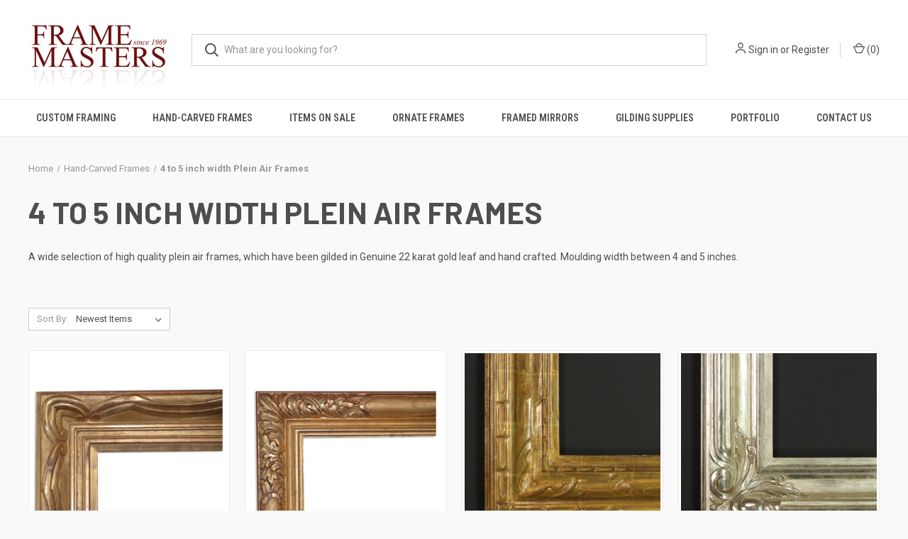

--- FILE ---
content_type: text/html; charset=UTF-8
request_url: https://framemasters1969.com/4-to-5-inch-width-plein-air-frames/
body_size: 14381
content:



<!DOCTYPE html>
<html class="no-js" lang="en">
    <head>
        <!-- Google Tag Manager -->
<script>(function(w,d,s,l,i){w[l]=w[l]||[];w[l].push({'gtm.start':
new Date().getTime(),event:'gtm.js'});var f=d.getElementsByTagName(s)[0],
j=d.createElement(s),dl=l!='dataLayer'?'&l='+l:'';j.async=true;j.src=
'https://www.googletagmanager.com/gtm.js?id='+i+dl;f.parentNode.insertBefore(j,f);
})(window,document,'script','dataLayer','GTM-WJL8N5C');</script>
<!-- End Google Tag Manager -->
        <title>Plein Air Frames</title>
        <link rel="dns-prefetch preconnect" href="https://cdn11.bigcommerce.com/s-1a728" crossorigin><link rel="dns-prefetch preconnect" href="https://fonts.googleapis.com/" crossorigin><link rel="dns-prefetch preconnect" href="https://fonts.gstatic.com/" crossorigin>
        <meta name="keywords" content="Custom Gilded Frames Hand Crafted Genuine Gold Leaf Picture Frames Reproduction Fine Antique Frames Antique Reproduction Frames Reproduction Gilded Frames Hand Made Replica Gilded Frames Custom Water Gilt Picture Frames Hand Carved Replica Gilded Frames Hand Carved Replica Frames Custom Replica Gilded Frames Antique Replica Custom Water Gilded Leaf Picture Frames"><meta name="description" content="Custom Gilded Frames Hand Crafted Genuine Gold Leaf Picture Frames Reproduction Fine Antique Frames Antique Reproduction Frames Reproduction Gilded Frames Hand Made Replica Gilded Frames Custom Water Gilt Picture Frames Hand Carved Replica Gilded Frames Hand Carved Replica Frames Custom Replica Gilded Frames Antique Replica Custom Water Gilded Leaf Picture Frames"><link rel='canonical' href='https://framemasters1969.com/4-to-5-inch-width-plein-air-frames/' /><meta name='platform' content='bigcommerce.stencil' />
        
        

        <link href="https://cdn11.bigcommerce.com/s-1a728/product_images/favicon.png?t=1609273226" rel="shortcut icon">
        <meta name="viewport" content="width=device-width, initial-scale=1, maximum-scale=1">

        <script>
            document.documentElement.className = document.documentElement.className.replace('no-js', 'js');
        </script>

        <script>
    function browserSupportsAllFeatures() {
        return window.Promise
            && window.fetch
            && window.URL
            && window.URLSearchParams
            && window.WeakMap
            // object-fit support
            && ('objectFit' in document.documentElement.style);
    }

    function loadScript(src) {
        var js = document.createElement('script');
        js.src = src;
        js.onerror = function () {
            console.error('Failed to load polyfill script ' + src);
        };
        document.head.appendChild(js);
    }

    if (!browserSupportsAllFeatures()) {
        loadScript('https://cdn11.bigcommerce.com/s-1a728/stencil/81cbfb30-e56c-013c-2b7b-3631939545e3/e/03c38000-ea37-013c-745b-1ad35ae06ba0/dist/theme-bundle.polyfills.js');
    }
</script>
        <script>window.consentManagerTranslations = `{"locale":"en","locales":{"consent_manager.data_collection_warning":"en","consent_manager.accept_all_cookies":"en","consent_manager.gdpr_settings":"en","consent_manager.data_collection_preferences":"en","consent_manager.manage_data_collection_preferences":"en","consent_manager.use_data_by_cookies":"en","consent_manager.data_categories_table":"en","consent_manager.allow":"en","consent_manager.accept":"en","consent_manager.deny":"en","consent_manager.dismiss":"en","consent_manager.reject_all":"en","consent_manager.category":"en","consent_manager.purpose":"en","consent_manager.functional_category":"en","consent_manager.functional_purpose":"en","consent_manager.analytics_category":"en","consent_manager.analytics_purpose":"en","consent_manager.targeting_category":"en","consent_manager.advertising_category":"en","consent_manager.advertising_purpose":"en","consent_manager.essential_category":"en","consent_manager.esential_purpose":"en","consent_manager.yes":"en","consent_manager.no":"en","consent_manager.not_available":"en","consent_manager.cancel":"en","consent_manager.save":"en","consent_manager.back_to_preferences":"en","consent_manager.close_without_changes":"en","consent_manager.unsaved_changes":"en","consent_manager.by_using":"en","consent_manager.agree_on_data_collection":"en","consent_manager.change_preferences":"en","consent_manager.cancel_dialog_title":"en","consent_manager.privacy_policy":"en","consent_manager.allow_category_tracking":"en","consent_manager.disallow_category_tracking":"en"},"translations":{"consent_manager.data_collection_warning":"We use cookies (and other similar technologies) to collect data to improve your shopping experience.","consent_manager.accept_all_cookies":"Accept All Cookies","consent_manager.gdpr_settings":"Settings","consent_manager.data_collection_preferences":"Website Data Collection Preferences","consent_manager.manage_data_collection_preferences":"Manage Website Data Collection Preferences","consent_manager.use_data_by_cookies":" uses data collected by cookies and JavaScript libraries to improve your shopping experience.","consent_manager.data_categories_table":"The table below outlines how we use this data by category. To opt out of a category of data collection, select 'No' and save your preferences.","consent_manager.allow":"Allow","consent_manager.accept":"Accept","consent_manager.deny":"Deny","consent_manager.dismiss":"Dismiss","consent_manager.reject_all":"Reject all","consent_manager.category":"Category","consent_manager.purpose":"Purpose","consent_manager.functional_category":"Functional","consent_manager.functional_purpose":"Enables enhanced functionality, such as videos and live chat. If you do not allow these, then some or all of these functions may not work properly.","consent_manager.analytics_category":"Analytics","consent_manager.analytics_purpose":"Provide statistical information on site usage, e.g., web analytics so we can improve this website over time.","consent_manager.targeting_category":"Targeting","consent_manager.advertising_category":"Advertising","consent_manager.advertising_purpose":"Used to create profiles or personalize content to enhance your shopping experience.","consent_manager.essential_category":"Essential","consent_manager.esential_purpose":"Essential for the site and any requested services to work, but do not perform any additional or secondary function.","consent_manager.yes":"Yes","consent_manager.no":"No","consent_manager.not_available":"N/A","consent_manager.cancel":"Cancel","consent_manager.save":"Save","consent_manager.back_to_preferences":"Back to Preferences","consent_manager.close_without_changes":"You have unsaved changes to your data collection preferences. Are you sure you want to close without saving?","consent_manager.unsaved_changes":"You have unsaved changes","consent_manager.by_using":"By using our website, you're agreeing to our","consent_manager.agree_on_data_collection":"By using our website, you're agreeing to the collection of data as described in our ","consent_manager.change_preferences":"You can change your preferences at any time","consent_manager.cancel_dialog_title":"Are you sure you want to cancel?","consent_manager.privacy_policy":"Privacy Policy","consent_manager.allow_category_tracking":"Allow [CATEGORY_NAME] tracking","consent_manager.disallow_category_tracking":"Disallow [CATEGORY_NAME] tracking"}}`;</script>

        <script>
            window.lazySizesConfig = window.lazySizesConfig || {};
            window.lazySizesConfig.loadMode = 1;
        </script>
        <script async src="https://cdn11.bigcommerce.com/s-1a728/stencil/81cbfb30-e56c-013c-2b7b-3631939545e3/e/03c38000-ea37-013c-745b-1ad35ae06ba0/dist/theme-bundle.head_async.js"></script>
        
        <link href="https://fonts.googleapis.com/css?family=Roboto+Condensed:400,600%7CRoboto:400,700%7CBarlow:700&display=block" rel="stylesheet">
        
        <link rel="preload" href="https://cdn11.bigcommerce.com/s-1a728/stencil/81cbfb30-e56c-013c-2b7b-3631939545e3/e/03c38000-ea37-013c-745b-1ad35ae06ba0/dist/theme-bundle.font.js" as="script">
        <script async src="https://cdn11.bigcommerce.com/s-1a728/stencil/81cbfb30-e56c-013c-2b7b-3631939545e3/e/03c38000-ea37-013c-745b-1ad35ae06ba0/dist/theme-bundle.font.js"></script>

        <link data-stencil-stylesheet href="https://cdn11.bigcommerce.com/s-1a728/stencil/81cbfb30-e56c-013c-2b7b-3631939545e3/e/03c38000-ea37-013c-745b-1ad35ae06ba0/css/theme-f36971d0-40ab-013e-7eb2-322c8a7e523c.css" rel="stylesheet">

        <!-- Start Tracking Code for analytics_facebook -->

<script>
!function(f,b,e,v,n,t,s){if(f.fbq)return;n=f.fbq=function(){n.callMethod?n.callMethod.apply(n,arguments):n.queue.push(arguments)};if(!f._fbq)f._fbq=n;n.push=n;n.loaded=!0;n.version='2.0';n.queue=[];t=b.createElement(e);t.async=!0;t.src=v;s=b.getElementsByTagName(e)[0];s.parentNode.insertBefore(t,s)}(window,document,'script','https://connect.facebook.net/en_US/fbevents.js');

fbq('set', 'autoConfig', 'false', '391379515342794');
fbq('dataProcessingOptions', ['LDU'], 0, 0);
fbq('init', '391379515342794', {"external_id":"3d4560c4-fb10-4987-a8c8-21a4e870fd5e"});
fbq('set', 'agent', 'bigcommerce', '391379515342794');

function trackEvents() {
    var pathName = window.location.pathname;

    fbq('track', 'PageView', {}, "");

    // Search events start -- only fire if the shopper lands on the /search.php page
    if (pathName.indexOf('/search.php') === 0 && getUrlParameter('search_query')) {
        fbq('track', 'Search', {
            content_type: 'product_group',
            content_ids: [],
            search_string: getUrlParameter('search_query')
        });
    }
    // Search events end

    // Wishlist events start -- only fire if the shopper attempts to add an item to their wishlist
    if (pathName.indexOf('/wishlist.php') === 0 && getUrlParameter('added_product_id')) {
        fbq('track', 'AddToWishlist', {
            content_type: 'product_group',
            content_ids: []
        });
    }
    // Wishlist events end

    // Lead events start -- only fire if the shopper subscribes to newsletter
    if (pathName.indexOf('/subscribe.php') === 0 && getUrlParameter('result') === 'success') {
        fbq('track', 'Lead', {});
    }
    // Lead events end

    // Registration events start -- only fire if the shopper registers an account
    if (pathName.indexOf('/login.php') === 0 && getUrlParameter('action') === 'account_created') {
        fbq('track', 'CompleteRegistration', {}, "");
    }
    // Registration events end

    

    function getUrlParameter(name) {
        var cleanName = name.replace(/[\[]/, '\[').replace(/[\]]/, '\]');
        var regex = new RegExp('[\?&]' + cleanName + '=([^&#]*)');
        var results = regex.exec(window.location.search);
        return results === null ? '' : decodeURIComponent(results[1].replace(/\+/g, ' '));
    }
}

if (window.addEventListener) {
    window.addEventListener("load", trackEvents, false)
}
</script>
<noscript><img height="1" width="1" style="display:none" alt="null" src="https://www.facebook.com/tr?id=391379515342794&ev=PageView&noscript=1&a=plbigcommerce1.2&eid="/></noscript>

<!-- End Tracking Code for analytics_facebook -->

<!-- Start Tracking Code for analytics_googleanalytics -->

 

<!-- End Tracking Code for analytics_googleanalytics -->

<!-- Start Tracking Code for analytics_googleanalytics4 -->

<script data-cfasync="false" src="https://cdn11.bigcommerce.com/shared/js/google_analytics4_bodl_subscribers-358423becf5d870b8b603a81de597c10f6bc7699.js" integrity="sha256-gtOfJ3Avc1pEE/hx6SKj/96cca7JvfqllWA9FTQJyfI=" crossorigin="anonymous"></script>
<script data-cfasync="false">
  (function () {
    window.dataLayer = window.dataLayer || [];

    function gtag(){
        dataLayer.push(arguments);
    }

    function initGA4(event) {
         function setupGtag() {
            function configureGtag() {
                gtag('js', new Date());
                gtag('set', 'developer_id.dMjk3Nj', true);
                gtag('config', ' G-6T04TPP2G0');
            }

            var script = document.createElement('script');

            script.src = 'https://www.googletagmanager.com/gtag/js?id= G-6T04TPP2G0';
            script.async = true;
            script.onload = configureGtag;

            document.head.appendChild(script);
        }

        setupGtag();

        if (typeof subscribeOnBodlEvents === 'function') {
            subscribeOnBodlEvents(' G-6T04TPP2G0', false);
        }

        window.removeEventListener(event.type, initGA4);
    }

    

    var eventName = document.readyState === 'complete' ? 'consentScriptsLoaded' : 'DOMContentLoaded';
    window.addEventListener(eventName, initGA4, false);
  })()
</script>

<!-- End Tracking Code for analytics_googleanalytics4 -->

<!-- Start Tracking Code for analytics_siteverification -->

<meta name="facebook-domain-verification" content="qcm1rd3voflbejug9ps49j2kl9uepg" />


<!-- End Tracking Code for analytics_siteverification -->


<script type="text/javascript" src="https://checkout-sdk.bigcommerce.com/v1/loader.js" defer></script>
<script type="text/javascript">
fbq('track', 'ViewCategory', {"content_ids":["261","251","248","240","234","229","228","227","211","209","205","204"],"content_type":"product_group","content_category":"4 to 5 inch width Plein Air Frames"});
</script>
<script type="text/javascript">
var BCData = {};
</script>

 <script data-cfasync="false" src="https://microapps.bigcommerce.com/bodl-events/1.9.4/index.js" integrity="sha256-Y0tDj1qsyiKBRibKllwV0ZJ1aFlGYaHHGl/oUFoXJ7Y=" nonce="" crossorigin="anonymous"></script>
 <script data-cfasync="false" nonce="">

 (function() {
    function decodeBase64(base64) {
       const text = atob(base64);
       const length = text.length;
       const bytes = new Uint8Array(length);
       for (let i = 0; i < length; i++) {
          bytes[i] = text.charCodeAt(i);
       }
       const decoder = new TextDecoder();
       return decoder.decode(bytes);
    }
    window.bodl = JSON.parse(decodeBase64("[base64]"));
 })()

 </script>

<script nonce="">
(function () {
    var xmlHttp = new XMLHttpRequest();

    xmlHttp.open('POST', 'https://bes.gcp.data.bigcommerce.com/nobot');
    xmlHttp.setRequestHeader('Content-Type', 'application/json');
    xmlHttp.send('{"store_id":"188838","timezone_offset":"-8.0","timestamp":"2026-01-28T18:24:24.30098200Z","visit_id":"f80fb70a-f3c6-4404-a13b-437972ca8858","channel_id":1}');
})();
</script>

        

        <script>
            var theme_settings = {
                show_fast_cart: true,
                linksPerCol: 15,
            };
        </script>

        <link rel="preload" href="https://cdn11.bigcommerce.com/s-1a728/stencil/81cbfb30-e56c-013c-2b7b-3631939545e3/e/03c38000-ea37-013c-745b-1ad35ae06ba0/dist/theme-bundle.main.js" as="script">
    </head>
    <body>
        <!-- Google Tag Manager (noscript) -->
<noscript><iframe src="https://www.googletagmanager.com/ns.html?id=GTM-WJL8N5C"
height="0" width="0" style="display:none;visibility:hidden"></iframe></noscript>
<!-- End Google Tag Manager (noscript) -->
        <svg data-src="https://cdn11.bigcommerce.com/s-1a728/stencil/81cbfb30-e56c-013c-2b7b-3631939545e3/e/03c38000-ea37-013c-745b-1ad35ae06ba0/img/icon-sprite.svg" class="icons-svg-sprite"></svg>

        <header class="header" role="banner">
    <a href="#" class="mobileMenu-toggle" data-mobile-menu-toggle="menu">
        <span class="mobileMenu-toggleIcon"></span>
    </a>

    <div class="header-logo--wrap">
        <div class="header-logo">
            
            <div class="logo-and-toggle">
                <div class="desktopMenu-toggle">
                    <a href="javascript:void(0);" class="mobileMenu-toggle">
                        <span class="mobileMenu-toggleIcon"></span>
                    </a>
                </div>
                
                    <div class="logo-wrap"><a href="https://framemasters1969.com/" class="header-logo__link" data-header-logo-link>
        <div class="header-logo-image-container">
            <img class="header-logo-image"
                 src="https://cdn11.bigcommerce.com/s-1a728/images/stencil/200x100/frame_masters_rc_1630439152__33994.original.png"
                 srcset="https://cdn11.bigcommerce.com/s-1a728/images/stencil/200x100/frame_masters_rc_1630439152__33994.original.png 1x, https://cdn11.bigcommerce.com/s-1a728/images/stencil/400x200/frame_masters_rc_1630439152__33994.original.png 2x"
                 alt="Frame Masters 1969 - Manufacturers of Fine Custom Picture Frames"
                 title="Frame Masters 1969 - Manufacturers of Fine Custom Picture Frames">
        </div>
</a>
</div>
            </div>
            
            <div class="quickSearchWrap" id="quickSearch" aria-hidden="true" tabindex="-1" data-prevent-quick-search-close>
                <div>
    <!-- snippet location forms_search -->
    <form class="form" action="/search.php">
        <fieldset class="form-fieldset">
            <div class="form-field">
                <label class="is-srOnly" for="search_query">Search</label>
                <input class="form-input" data-search-quick name="search_query" id="search_query" data-error-message="Search field cannot be empty." placeholder="What are you looking for?" autocomplete="off">
                <button type="submit" class="form-button">
                    <i class="icon" aria-hidden="true">
                        <svg><use xlink:href="#icon-search" /></svg>
                    </i>
                </button>
            </div>
        </fieldset>
    </form>
    <section class="quickSearchResults" data-bind="html: results"></section>
    <p role="status"
       aria-live="polite"
       class="aria-description--hidden"
       data-search-aria-message-predefined-text="product results for"
    ></p>
</div>
            </div>
            <div class="navUser-wrap">
                <nav class="navUser">
    <ul class="navUser-section navUser-section--alt">
        <li class="navUser-item navUser-item--account">
            <i class="icon" aria-hidden="true">
                <svg><use xlink:href="#icon-user" /></svg>
            </i>
                <a class="navUser-action"
                   href="/login.php"
                   aria-label="Sign in"
                >
                    Sign in
                </a>
                    <span>or</span> <a class="navUser-action" href="/login.php?action=create_account">Register</a>
        </li>
                <li class="navUser-item navUser-item--mobile-search">
            <i class="icon" aria-hidden="true">
                <svg><use xlink:href="#icon-search" /></svg>
            </i>
        </li>
        <li class="navUser-item navUser-item--cart">
            <a
                class="navUser-action"
                data-cart-preview
                data-dropdown="cart-preview-dropdown"
                data-options="align:right"
                href="/cart.php"
                aria-label="Cart with 0 items"
            >
                <i class="icon" aria-hidden="true">
                    <svg><use xlink:href="#icon-cart" /></svg>
                </i>
                (<span class=" cart-quantity"></span>)
            </a>

            <div class="dropdown-menu" id="cart-preview-dropdown" data-dropdown-content aria-hidden="true"></div>
        </li>
    </ul>
</nav>
            </div>
        </div>
    </div>

    <div class="navPages-container" id="menu" data-menu>
        <span class="mobile-closeNav">
    <i class="icon" aria-hidden="true">
        <svg><use xlink:href="#icon-close-large" /></svg>
    </i>
    close
</span>
<nav class="navPages">
    <ul class="navPages-list navPages-list--user 5765697a656e20596f756e67">
            <li class="navPages-item">
                <i class="icon" aria-hidden="true">
                    <svg><use xlink:href="#icon-user" /></svg>
                </i>
                <a class="navPages-action" href="/login.php">Sign in</a>
                    or
                    <a class="navPages-action"
                       href="/login.php?action=create_account"
                       aria-label="Register"
                    >
                        Register
                    </a>
            </li>
    </ul>
    <ul class="navPages-list navPages-mega navPages-mainNav">
            <li class="navPages-item">
                <a class="navPages-action"
   href="https://framemasters1969.com/custom-framing/"
   aria-label="Custom Framing"
>
    Custom Framing
</a>
            </li>
            <li class="navPages-item">
                <a class="navPages-action"
   href="https://framemasters1969.com/hand-carved-frames/"
   aria-label="Hand-Carved Frames"
>
    Hand-Carved Frames
</a>
            </li>
            <li class="navPages-item">
                <a class="navPages-action"
   href="https://framemasters1969.com/items-on-sale/"
   aria-label="Items on Sale"
>
    Items on Sale
</a>
            </li>
            <li class="navPages-item">
                <a class="navPages-action"
   href="https://framemasters1969.com/ornate-frames/"
   aria-label="Ornate Frames"
>
    Ornate Frames
</a>
            </li>
            <li class="navPages-item">
                <a class="navPages-action"
   href="https://framemasters1969.com/framed-mirrors/"
   aria-label="Framed Mirrors"
>
    Framed Mirrors
</a>
            </li>
            <li class="navPages-item">
                <a class="navPages-action"
   href="https://framemasters1969.com/gilding-supplies/"
   aria-label="Gilding Supplies"
>
    Gilding Supplies
</a>
            </li>
            <li class="navPages-item">
                <a class="navPages-action"
   href="https://framemasters1969.com/portfolio/"
   aria-label="Portfolio"
>
    Portfolio
</a>
            </li>
            <li class="navPages-item">
                <a class="navPages-action"
   href="https://framemasters1969.com/framemasters1969.com/contact-us/"
   aria-label="Contact Us"
>
    Contact Us
</a>
            </li>
    </ul>
    <ul class="navPages-list navPages-list--user">
    </ul>
</nav>
    </div>
</header>



<div data-content-region="header_bottom--global"><div data-layout-id="88bf1a5a-dc0f-4dab-8e16-0167850bc914">       <div data-sub-layout-container="32371659-bb48-4607-aead-3b034cd9edf2" data-layout-name="Layout">
    <style data-container-styling="32371659-bb48-4607-aead-3b034cd9edf2">
        [data-sub-layout-container="32371659-bb48-4607-aead-3b034cd9edf2"] {
            box-sizing: border-box;
            display: flex;
            flex-wrap: wrap;
            z-index: 0;
            position: relative;
            height: ;
            padding-top: 0px;
            padding-right: 0px;
            padding-bottom: 0px;
            padding-left: 0px;
            margin-top: 0px;
            margin-right: 0px;
            margin-bottom: 0px;
            margin-left: 0px;
            border-width: 0px;
            border-style: solid;
            border-color: #333333;
        }

        [data-sub-layout-container="32371659-bb48-4607-aead-3b034cd9edf2"]:after {
            display: block;
            position: absolute;
            top: 0;
            left: 0;
            bottom: 0;
            right: 0;
            background-size: cover;
            z-index: auto;
        }
    </style>

    <div data-sub-layout="03dd2304-0ddc-4e3e-8c33-a618f9084504">
        <style data-column-styling="03dd2304-0ddc-4e3e-8c33-a618f9084504">
            [data-sub-layout="03dd2304-0ddc-4e3e-8c33-a618f9084504"] {
                display: flex;
                flex-direction: column;
                box-sizing: border-box;
                flex-basis: 100%;
                max-width: 100%;
                z-index: 0;
                position: relative;
                height: ;
                padding-top: 0px;
                padding-right: 10.5px;
                padding-bottom: 0px;
                padding-left: 10.5px;
                margin-top: 0px;
                margin-right: 0px;
                margin-bottom: 0px;
                margin-left: 0px;
                border-width: 0px;
                border-style: solid;
                border-color: #333333;
                justify-content: center;
            }
            [data-sub-layout="03dd2304-0ddc-4e3e-8c33-a618f9084504"]:after {
                display: block;
                position: absolute;
                top: 0;
                left: 0;
                bottom: 0;
                right: 0;
                background-size: cover;
                z-index: auto;
            }
            @media only screen and (max-width: 700px) {
                [data-sub-layout="03dd2304-0ddc-4e3e-8c33-a618f9084504"] {
                    flex-basis: 100%;
                    max-width: 100%;
                }
            }
        </style>
        <div data-widget-id="30da5110-babb-4878-86ed-78273212717a" data-placement-id="873d6872-de5c-4e80-b20e-33829da190a8" data-placement-status="ACTIVE"><!-- Begin Constant Contact Active Forms -->
<script> var _ctct_m = "633cbd3a4eef08f044c7a187bb850ed0"; </script>
<script id="signupScript" src="//static.ctctcdn.com/js/signup-form-widget/current/signup-form-widget.min.js" async="" defer=""></script>
<!-- End Constant Contact Active Forms -->
</div>
    </div>
</div>

</div></div>
<div data-content-region="header_bottom"></div>

        <div class="body " id='main-content' role='main' data-currency-code="USD">
     
    
<div class="page page--category">
    <section class="page-content container">
        <nav aria-label="Breadcrumb">
    <ol class="breadcrumbs">
                <li class="breadcrumb ">
                    <a class="breadcrumb-label"
                       href="https://framemasters1969.com/"
                       
                    >
                        <span>Home</span>
                    </a>
                </li>
                <li class="breadcrumb ">
                    <a class="breadcrumb-label"
                       href="https://framemasters1969.com/hand-carved-frames/"
                       
                    >
                        <span>Hand-Carved Frames</span>
                    </a>
                </li>
                <li class="breadcrumb is-active">
                    <a class="breadcrumb-label"
                       href="https://framemasters1969.com/4-to-5-inch-width-plein-air-frames/"
                       aria-current="page"
                    >
                        <span>4 to 5 inch width Plein Air Frames</span>
                    </a>
                </li>
    </ol>
</nav>

<script type="application/ld+json">
{
    "@context": "https://schema.org",
    "@type": "BreadcrumbList",
    "itemListElement":
    [
        {
            "@type": "ListItem",
            "position": 1,
            "item": {
                "@id": "https://framemasters1969.com/",
                "name": "Home"
            }
        },
        {
            "@type": "ListItem",
            "position": 2,
            "item": {
                "@id": "https://framemasters1969.com/hand-carved-frames/",
                "name": "Hand-Carved Frames"
            }
        },
        {
            "@type": "ListItem",
            "position": 3,
            "item": {
                "@id": "https://framemasters1969.com/4-to-5-inch-width-plein-air-frames/",
                "name": "4 to 5 inch width Plein Air Frames"
            }
        }
    ]
}
</script>
            <h1 class="page-heading">4 to 5 inch width Plein Air Frames</h1>
        <div data-content-region="category_below_header"></div>
        <p>A wide selection of high quality plein air frames, which have been gilded in Genuine 22 karat gold leaf and hand crafted. Moulding width between 4 and 5 inches.</p>
    </section>
    
    <div class="main full grid-bg">
        <div class="container">
        
            <main class="page-content" id="product-listing-container">
                    

    <div class="sort-and-pagination">
        <form class="actionBar sort-products" method="get" data-sort-by="product">
    <fieldset class="form-fieldset actionBar-section">
    <div class="form-field">
        <label class="form-label" for="sort">Sort By:</label>
        <select class="form-select form-select--small " name="sort" id="sort" role="listbox">
            <option value="featured" >Featured Items</option>
            <option value="newest" selected>Newest Items</option>
            <option value="bestselling" >Best Selling</option>
            <option value="alphaasc" >A to Z</option>
            <option value="alphadesc" >Z to A</option>
            <option value="avgcustomerreview" >By Review</option>
            <option value="priceasc" >Price: Ascending</option>
            <option value="pricedesc" >Price: Descending</option>
        </select>
    </div>
</fieldset>
</form>
        <nav class="pagination" aria-label="pagination">
    <ul class="pagination-list">

    </ul>
</nav>
    </div>

    <div >
                <ul class="productGrid">
    <li class="product">
            <article
    class="card
    
    "
>
    <figure class="card-figure">


        <a href="https://framemasters1969.com/c-9459/" 
           class="card-figure__link"
           aria-label="C - 9459 , 

"
"
           
        >
            <div class="card-img-container">
                <img class="card-image lazyload" data-sizes="auto" src="https://cdn11.bigcommerce.com/s-1a728/stencil/81cbfb30-e56c-013c-2b7b-3631939545e3/e/03c38000-ea37-013c-745b-1ad35ae06ba0/img/loading.svg" data-src="https://cdn11.bigcommerce.com/s-1a728/images/stencil/300x300/products/261/2587/C_9459_-_22K_-_PLEIN_AIR_CATALOGE__32087.1629850282.png?c=2" alt="C - 9459 " title="C - 9459 ">
            </div>
        </a>
            <figcaption class="card-figcaption">
                <div class="card-figcaption-body">
                    <div class="card-figcaption--action-buttons">
                                <a class="button button--secondary button--small card-figcaption-button quickview" data-product-id="261">Quick view</a>
                    </div>
                        <label class="card-compare" for="compare-261">
                            <input type="checkbox" class="compare-input" name="products[]" value="261" id="compare-261" data-compare-id="261"> <span style="display:none;">Remove from </span>Compare
                        </label>
                        <div class="compare-button-wrap">
                            <a class="compare-button" href="" data-compare-nav>Compare <span class="countPill countPill--positive countPill--alt"></span> Items</a>
                        </div>
                </div>
            </figcaption>
    </figure>
    <div class="card-body">
        <div>
            <h4 class="card-title">
                <a aria-label="C - 9459 , 

"
" 
                    href="https://framemasters1969.com/c-9459/"
                    
                >
                    C - 9459 
                </a>
            </h4>
            <div class="card-text" data-test-info-type="price">
                    
            </div>
                    <p></p>
        </div>

        <div class="card-details">
            
                    </div>
    </div>
</article>
    </li>
    <li class="product">
            <article
    class="card
    
    "
>
    <figure class="card-figure">


        <a href="https://framemasters1969.com/c-9258/" 
           class="card-figure__link"
           aria-label="C - 9258, 

"
"
           
        >
            <div class="card-img-container">
                <img class="card-image lazyload" data-sizes="auto" src="https://cdn11.bigcommerce.com/s-1a728/stencil/81cbfb30-e56c-013c-2b7b-3631939545e3/e/03c38000-ea37-013c-745b-1ad35ae06ba0/img/loading.svg" data-src="https://cdn11.bigcommerce.com/s-1a728/images/stencil/300x300/products/251/2570/C_9258_-_22K_-_PLEIN_AIR_CATALOGE__86925.1629843866.png?c=2" alt="C - 9258" title="C - 9258">
            </div>
        </a>
            <figcaption class="card-figcaption">
                <div class="card-figcaption-body">
                    <div class="card-figcaption--action-buttons">
                                <a class="button button--secondary button--small card-figcaption-button quickview" data-product-id="251">Quick view</a>
                    </div>
                        <label class="card-compare" for="compare-251">
                            <input type="checkbox" class="compare-input" name="products[]" value="251" id="compare-251" data-compare-id="251"> <span style="display:none;">Remove from </span>Compare
                        </label>
                        <div class="compare-button-wrap">
                            <a class="compare-button" href="" data-compare-nav>Compare <span class="countPill countPill--positive countPill--alt"></span> Items</a>
                        </div>
                </div>
            </figcaption>
    </figure>
    <div class="card-body">
        <div>
            <h4 class="card-title">
                <a aria-label="C - 9258, 

"
" 
                    href="https://framemasters1969.com/c-9258/"
                    
                >
                    C - 9258
                </a>
            </h4>
            <div class="card-text" data-test-info-type="price">
                    
            </div>
                    <p></p>
        </div>

        <div class="card-details">
            
                    </div>
    </div>
</article>
    </li>
    <li class="product">
            <article
    class="card
    
    "
>
    <figure class="card-figure">


        <a href="https://framemasters1969.com/c-9237/" 
           class="card-figure__link"
           aria-label="C - 9237, 

"
"
           
        >
            <div class="card-img-container">
                <img class="card-image lazyload" data-sizes="auto" src="https://cdn11.bigcommerce.com/s-1a728/stencil/81cbfb30-e56c-013c-2b7b-3631939545e3/e/03c38000-ea37-013c-745b-1ad35ae06ba0/img/loading.svg" data-src="https://cdn11.bigcommerce.com/s-1a728/images/stencil/300x300/products/248/3513/1__77868.1711666887.jpg?c=2" alt="C - 9237" title="C - 9237">
            </div>
        </a>
            <figcaption class="card-figcaption">
                <div class="card-figcaption-body">
                    <div class="card-figcaption--action-buttons">
                                <a class="button button--secondary button--small card-figcaption-button quickview" data-product-id="248">Quick view</a>
                    </div>
                        <label class="card-compare" for="compare-248">
                            <input type="checkbox" class="compare-input" name="products[]" value="248" id="compare-248" data-compare-id="248"> <span style="display:none;">Remove from </span>Compare
                        </label>
                        <div class="compare-button-wrap">
                            <a class="compare-button" href="" data-compare-nav>Compare <span class="countPill countPill--positive countPill--alt"></span> Items</a>
                        </div>
                </div>
            </figcaption>
    </figure>
    <div class="card-body">
        <div>
            <h4 class="card-title">
                <a aria-label="C - 9237, 

"
" 
                    href="https://framemasters1969.com/c-9237/"
                    
                >
                    C - 9237
                </a>
            </h4>
            <div class="card-text" data-test-info-type="price">
                    
            </div>
                    <p></p>
        </div>

        <div class="card-details">
            
                    </div>
    </div>
</article>
    </li>
    <li class="product">
            <article
    class="card
    
    "
>
    <figure class="card-figure">


        <a href="https://framemasters1969.com/c-7078/" 
           class="card-figure__link"
           aria-label="C - 7078 , 

"
"
           
        >
            <div class="card-img-container">
                <img class="card-image lazyload" data-sizes="auto" src="https://cdn11.bigcommerce.com/s-1a728/stencil/81cbfb30-e56c-013c-2b7b-3631939545e3/e/03c38000-ea37-013c-745b-1ad35ae06ba0/img/loading.svg" data-src="https://cdn11.bigcommerce.com/s-1a728/images/stencil/300x300/products/240/3525/1__40830.1711731882.jpg?c=2" alt="C - 7078 " title="C - 7078 ">
            </div>
        </a>
            <figcaption class="card-figcaption">
                <div class="card-figcaption-body">
                    <div class="card-figcaption--action-buttons">
                                <a class="button button--secondary button--small card-figcaption-button quickview" data-product-id="240">Quick view</a>
                    </div>
                        <label class="card-compare" for="compare-240">
                            <input type="checkbox" class="compare-input" name="products[]" value="240" id="compare-240" data-compare-id="240"> <span style="display:none;">Remove from </span>Compare
                        </label>
                        <div class="compare-button-wrap">
                            <a class="compare-button" href="" data-compare-nav>Compare <span class="countPill countPill--positive countPill--alt"></span> Items</a>
                        </div>
                </div>
            </figcaption>
    </figure>
    <div class="card-body">
        <div>
            <h4 class="card-title">
                <a aria-label="C - 7078 , 

"
" 
                    href="https://framemasters1969.com/c-7078/"
                    
                >
                    C - 7078 
                </a>
            </h4>
            <div class="card-text" data-test-info-type="price">
                    
            </div>
                    <p></p>
        </div>

        <div class="card-details">
            
                    </div>
    </div>
</article>
    </li>
    <li class="product">
            <article
    class="card
    
    "
>
    <figure class="card-figure">


        <a href="https://framemasters1969.com/c-1988/" 
           class="card-figure__link"
           aria-label="C - 1988, 

"
"
           
        >
            <div class="card-img-container">
                <img class="card-image lazyload" data-sizes="auto" src="https://cdn11.bigcommerce.com/s-1a728/stencil/81cbfb30-e56c-013c-2b7b-3631939545e3/e/03c38000-ea37-013c-745b-1ad35ae06ba0/img/loading.svg" data-src="https://cdn11.bigcommerce.com/s-1a728/images/stencil/300x300/products/234/3533/1__75857.1711668589.jpg?c=2" alt="C - 1988" title="C - 1988">
            </div>
        </a>
            <figcaption class="card-figcaption">
                <div class="card-figcaption-body">
                    <div class="card-figcaption--action-buttons">
                                <a class="button button--secondary button--small card-figcaption-button quickview" data-product-id="234">Quick view</a>
                    </div>
                        <label class="card-compare" for="compare-234">
                            <input type="checkbox" class="compare-input" name="products[]" value="234" id="compare-234" data-compare-id="234"> <span style="display:none;">Remove from </span>Compare
                        </label>
                        <div class="compare-button-wrap">
                            <a class="compare-button" href="" data-compare-nav>Compare <span class="countPill countPill--positive countPill--alt"></span> Items</a>
                        </div>
                </div>
            </figcaption>
    </figure>
    <div class="card-body">
        <div>
            <h4 class="card-title">
                <a aria-label="C - 1988, 

"
" 
                    href="https://framemasters1969.com/c-1988/"
                    
                >
                    C - 1988
                </a>
            </h4>
            <div class="card-text" data-test-info-type="price">
                    
            </div>
                    <p></p>
        </div>

        <div class="card-details">
            
                    </div>
    </div>
</article>
    </li>
    <li class="product">
            <article
    class="card
    
    "
>
    <figure class="card-figure">


        <a href="https://framemasters1969.com/c-1922/" 
           class="card-figure__link"
           aria-label="C - 1922, 

"
"
           
        >
            <div class="card-img-container">
                <img class="card-image lazyload" data-sizes="auto" src="https://cdn11.bigcommerce.com/s-1a728/stencil/81cbfb30-e56c-013c-2b7b-3631939545e3/e/03c38000-ea37-013c-745b-1ad35ae06ba0/img/loading.svg" data-src="https://cdn11.bigcommerce.com/s-1a728/images/stencil/300x300/products/229/3543/1__32735.1711728911.jpg?c=2" alt="C - 1922" title="C - 1922">
            </div>
        </a>
            <figcaption class="card-figcaption">
                <div class="card-figcaption-body">
                    <div class="card-figcaption--action-buttons">
                                <a class="button button--secondary button--small card-figcaption-button quickview" data-product-id="229">Quick view</a>
                    </div>
                        <label class="card-compare" for="compare-229">
                            <input type="checkbox" class="compare-input" name="products[]" value="229" id="compare-229" data-compare-id="229"> <span style="display:none;">Remove from </span>Compare
                        </label>
                        <div class="compare-button-wrap">
                            <a class="compare-button" href="" data-compare-nav>Compare <span class="countPill countPill--positive countPill--alt"></span> Items</a>
                        </div>
                </div>
            </figcaption>
    </figure>
    <div class="card-body">
        <div>
            <h4 class="card-title">
                <a aria-label="C - 1922, 

"
" 
                    href="https://framemasters1969.com/c-1922/"
                    
                >
                    C - 1922
                </a>
            </h4>
            <div class="card-text" data-test-info-type="price">
                    
            </div>
                    <p></p>
        </div>

        <div class="card-details">
            
                    </div>
    </div>
</article>
    </li>
    <li class="product">
            <article
    class="card
    
    "
>
    <figure class="card-figure">


        <a href="https://framemasters1969.com/c-1921/" 
           class="card-figure__link"
           aria-label="C - 1921, 

"
"
           
        >
            <div class="card-img-container">
                <img class="card-image lazyload" data-sizes="auto" src="https://cdn11.bigcommerce.com/s-1a728/stencil/81cbfb30-e56c-013c-2b7b-3631939545e3/e/03c38000-ea37-013c-745b-1ad35ae06ba0/img/loading.svg" data-src="https://cdn11.bigcommerce.com/s-1a728/images/stencil/300x300/products/228/3546/1__36089.1711729055.jpg?c=2" alt="C - 1921" title="C - 1921">
            </div>
        </a>
            <figcaption class="card-figcaption">
                <div class="card-figcaption-body">
                    <div class="card-figcaption--action-buttons">
                                <a class="button button--secondary button--small card-figcaption-button quickview" data-product-id="228">Quick view</a>
                    </div>
                        <label class="card-compare" for="compare-228">
                            <input type="checkbox" class="compare-input" name="products[]" value="228" id="compare-228" data-compare-id="228"> <span style="display:none;">Remove from </span>Compare
                        </label>
                        <div class="compare-button-wrap">
                            <a class="compare-button" href="" data-compare-nav>Compare <span class="countPill countPill--positive countPill--alt"></span> Items</a>
                        </div>
                </div>
            </figcaption>
    </figure>
    <div class="card-body">
        <div>
            <h4 class="card-title">
                <a aria-label="C - 1921, 

"
" 
                    href="https://framemasters1969.com/c-1921/"
                    
                >
                    C - 1921
                </a>
            </h4>
            <div class="card-text" data-test-info-type="price">
                    
            </div>
                    <p></p>
        </div>

        <div class="card-details">
            
                    </div>
    </div>
</article>
    </li>
    <li class="product">
            <article
    class="card
    
    "
>
    <figure class="card-figure">


        <a href="https://framemasters1969.com/c-685-large/" 
           class="card-figure__link"
           aria-label="C - 685 Large, 

"
"
           
        >
            <div class="card-img-container">
                <img class="card-image lazyload" data-sizes="auto" src="https://cdn11.bigcommerce.com/s-1a728/stencil/81cbfb30-e56c-013c-2b7b-3631939545e3/e/03c38000-ea37-013c-745b-1ad35ae06ba0/img/loading.svg" data-src="https://cdn11.bigcommerce.com/s-1a728/images/stencil/300x300/products/227/3549/1__52386.1711729231.jpg?c=2" alt="C - 685 Large" title="C - 685 Large">
            </div>
        </a>
            <figcaption class="card-figcaption">
                <div class="card-figcaption-body">
                    <div class="card-figcaption--action-buttons">
                                <a class="button button--secondary button--small card-figcaption-button quickview" data-product-id="227">Quick view</a>
                    </div>
                        <label class="card-compare" for="compare-227">
                            <input type="checkbox" class="compare-input" name="products[]" value="227" id="compare-227" data-compare-id="227"> <span style="display:none;">Remove from </span>Compare
                        </label>
                        <div class="compare-button-wrap">
                            <a class="compare-button" href="" data-compare-nav>Compare <span class="countPill countPill--positive countPill--alt"></span> Items</a>
                        </div>
                </div>
            </figcaption>
    </figure>
    <div class="card-body">
        <div>
            <h4 class="card-title">
                <a aria-label="C - 685 Large, 

"
" 
                    href="https://framemasters1969.com/c-685-large/"
                    
                >
                    C - 685 Large
                </a>
            </h4>
            <div class="card-text" data-test-info-type="price">
                    
            </div>
                    <p></p>
        </div>

        <div class="card-details">
            
                    </div>
    </div>
</article>
    </li>
    <li class="product">
            <article
    class="card
    
    "
>
    <figure class="card-figure">


        <a href="https://framemasters1969.com/c-sima-hand-carved-plein-air-22-karat-genuine-gold-leaf-dark-drifft-wood/" 
           class="card-figure__link"
           aria-label="C - Sima - Hand Carved, Plein Air, 22 Karat Genuine Gold leaf &amp; Dark Drifft Wood, $0.00

"
"
           
        >
            <div class="card-img-container">
                <img class="card-image lazyload" data-sizes="auto" src="https://cdn11.bigcommerce.com/s-1a728/stencil/81cbfb30-e56c-013c-2b7b-3631939545e3/e/03c38000-ea37-013c-745b-1ad35ae06ba0/img/loading.svg" data-src="https://cdn11.bigcommerce.com/s-1a728/images/stencil/300x300/products/211/2603/C_SIMA_-_PLEIN_AIR_CATALOGE__14239.1629850900.png?c=2" alt="C - Sima - Hand Carved, Plein Air, 22 Karat Genuine Gold leaf &amp; Dark Drifft Wood" title="C - Sima - Hand Carved, Plein Air, 22 Karat Genuine Gold leaf &amp; Dark Drifft Wood">
            </div>
        </a>
            <figcaption class="card-figcaption">
                <div class="card-figcaption-body">
                    <div class="card-figcaption--action-buttons">
                                <a class="button button--secondary button--small card-figcaption-button quickview" data-product-id="211">Quick view</a>
                    </div>
                        <label class="card-compare" for="compare-211">
                            <input type="checkbox" class="compare-input" name="products[]" value="211" id="compare-211" data-compare-id="211"> <span style="display:none;">Remove from </span>Compare
                        </label>
                        <div class="compare-button-wrap">
                            <a class="compare-button" href="" data-compare-nav>Compare <span class="countPill countPill--positive countPill--alt"></span> Items</a>
                        </div>
                </div>
            </figcaption>
    </figure>
    <div class="card-body">
        <div>
            <h4 class="card-title">
                <a aria-label="C - Sima - Hand Carved, Plein Air, 22 Karat Genuine Gold leaf &amp; Dark Drifft Wood, $0.00

"
" 
                    href="https://framemasters1969.com/c-sima-hand-carved-plein-air-22-karat-genuine-gold-leaf-dark-drifft-wood/"
                    
                >
                    C - Sima - Hand Carved, Plein Air, 22 Karat Genuine Gold leaf &amp; Dark Drifft Wood
                </a>
            </h4>
            <div class="card-text" data-test-info-type="price">
                    
        <div class="price-section price-section--withoutTax "  >
            <span class="price-section price-section--withoutTax non-sale-price--withoutTax" style="display: none;">
                <span data-product-non-sale-price-without-tax class="price price--non-sale">
                    
                </span>
            </span>
            <span data-product-price-without-tax class="price price--withoutTax">$0.00</span>
            <div class="price-section price-section--withoutTax rrp-price--withoutTax" style="display: none;">
                <span data-product-rrp-without-tax class="price price--rrp"></span>
            </div>
        </div>
            </div>
                    <p></p>
        </div>

        <div class="card-details">
            
                    </div>
    </div>
</article>
    </li>
    <li class="product">
            <article
    class="card
    
    "
>
    <figure class="card-figure">


        <a href="https://framemasters1969.com/c-red-fern-hand-carved-plein-air-22-karat-genuine-gold-leaf/" 
           class="card-figure__link"
           aria-label="C - Red Fern - Hand Carved, Plein Air, 22 Karat Genuine Gold Leaf, $0.00

"
"
           
        >
            <div class="card-img-container">
                <img class="card-image lazyload" data-sizes="auto" src="https://cdn11.bigcommerce.com/s-1a728/stencil/81cbfb30-e56c-013c-2b7b-3631939545e3/e/03c38000-ea37-013c-745b-1ad35ae06ba0/img/loading.svg" data-src="https://cdn11.bigcommerce.com/s-1a728/images/stencil/300x300/products/209/3567/1__76109.1711730426.jpg?c=2" alt="C - Red Fern - Hand Carved, Plein Air, 22 Karat Genuine Gold Leaf" title="C - Red Fern - Hand Carved, Plein Air, 22 Karat Genuine Gold Leaf">
            </div>
        </a>
            <figcaption class="card-figcaption">
                <div class="card-figcaption-body">
                    <div class="card-figcaption--action-buttons">
                                <a class="button button--secondary button--small card-figcaption-button quickview" data-product-id="209">Quick view</a>
                    </div>
                        <label class="card-compare" for="compare-209">
                            <input type="checkbox" class="compare-input" name="products[]" value="209" id="compare-209" data-compare-id="209"> <span style="display:none;">Remove from </span>Compare
                        </label>
                        <div class="compare-button-wrap">
                            <a class="compare-button" href="" data-compare-nav>Compare <span class="countPill countPill--positive countPill--alt"></span> Items</a>
                        </div>
                </div>
            </figcaption>
    </figure>
    <div class="card-body">
        <div>
            <h4 class="card-title">
                <a aria-label="C - Red Fern - Hand Carved, Plein Air, 22 Karat Genuine Gold Leaf, $0.00

"
" 
                    href="https://framemasters1969.com/c-red-fern-hand-carved-plein-air-22-karat-genuine-gold-leaf/"
                    
                >
                    C - Red Fern - Hand Carved, Plein Air, 22 Karat Genuine Gold Leaf
                </a>
            </h4>
            <div class="card-text" data-test-info-type="price">
                    
        <div class="price-section price-section--withoutTax "  >
            <span class="price-section price-section--withoutTax non-sale-price--withoutTax" style="display: none;">
                <span data-product-non-sale-price-without-tax class="price price--non-sale">
                    
                </span>
            </span>
            <span data-product-price-without-tax class="price price--withoutTax">$0.00</span>
            <div class="price-section price-section--withoutTax rrp-price--withoutTax" style="display: none;">
                <span data-product-rrp-without-tax class="price price--rrp"></span>
            </div>
        </div>
            </div>
                    <p></p>
        </div>

        <div class="card-details">
            
                    </div>
    </div>
</article>
    </li>
    <li class="product">
            <article
    class="card
    
    "
>
    <figure class="card-figure">


        <a href="https://framemasters1969.com/c-epii-hand-carved-plein-air-22-karat-genuine-gold-leaf/" 
           class="card-figure__link"
           aria-label="C - EPII - Hand Carved, Plein Air, 22 Karat Genuine Gold leaf, $0.00

"
"
           
        >
            <div class="card-img-container">
                <img class="card-image lazyload" data-sizes="auto" src="https://cdn11.bigcommerce.com/s-1a728/stencil/81cbfb30-e56c-013c-2b7b-3631939545e3/e/03c38000-ea37-013c-745b-1ad35ae06ba0/img/loading.svg" data-src="https://cdn11.bigcommerce.com/s-1a728/images/stencil/300x300/products/205/3572/1__55398.1711730784.jpg?c=2" alt="C - EPII - Hand Carved, Plein Air, 22 Karat Genuine Gold leaf" title="C - EPII - Hand Carved, Plein Air, 22 Karat Genuine Gold leaf">
            </div>
        </a>
            <figcaption class="card-figcaption">
                <div class="card-figcaption-body">
                    <div class="card-figcaption--action-buttons">
                                <a class="button button--secondary button--small card-figcaption-button quickview" data-product-id="205">Quick view</a>
                    </div>
                        <label class="card-compare" for="compare-205">
                            <input type="checkbox" class="compare-input" name="products[]" value="205" id="compare-205" data-compare-id="205"> <span style="display:none;">Remove from </span>Compare
                        </label>
                        <div class="compare-button-wrap">
                            <a class="compare-button" href="" data-compare-nav>Compare <span class="countPill countPill--positive countPill--alt"></span> Items</a>
                        </div>
                </div>
            </figcaption>
    </figure>
    <div class="card-body">
        <div>
            <h4 class="card-title">
                <a aria-label="C - EPII - Hand Carved, Plein Air, 22 Karat Genuine Gold leaf, $0.00

"
" 
                    href="https://framemasters1969.com/c-epii-hand-carved-plein-air-22-karat-genuine-gold-leaf/"
                    
                >
                    C - EPII - Hand Carved, Plein Air, 22 Karat Genuine Gold leaf
                </a>
            </h4>
            <div class="card-text" data-test-info-type="price">
                    
        <div class="price-section price-section--withoutTax "  >
            <span class="price-section price-section--withoutTax non-sale-price--withoutTax" style="display: none;">
                <span data-product-non-sale-price-without-tax class="price price--non-sale">
                    
                </span>
            </span>
            <span data-product-price-without-tax class="price price--withoutTax">$0.00</span>
            <div class="price-section price-section--withoutTax rrp-price--withoutTax" style="display: none;">
                <span data-product-rrp-without-tax class="price price--rrp"></span>
            </div>
        </div>
            </div>
                    <p></p>
        </div>

        <div class="card-details">
            
                    </div>
    </div>
</article>
    </li>
    <li class="product">
            <article
    class="card
    
    "
>
    <figure class="card-figure">


        <a href="https://framemasters1969.com/c-epi-hand-carved-plein-air-22-karat-genuine-gold-leaf/" 
           class="card-figure__link"
           aria-label="C - EPI - Hand Carved, Plein Air, 22 Karat Genuine Gold leaf, $0.00

"
"
           
        >
            <div class="card-img-container">
                <img class="card-image lazyload" data-sizes="auto" src="https://cdn11.bigcommerce.com/s-1a728/stencil/81cbfb30-e56c-013c-2b7b-3631939545e3/e/03c38000-ea37-013c-745b-1ad35ae06ba0/img/loading.svg" data-src="https://cdn11.bigcommerce.com/s-1a728/images/stencil/300x300/products/204/2595/C_EPI_-_22K_-_PLEIN_AIR_CATALOGE__48196.1629850643.png?c=2" alt="C - EPI - Hand Carved, Plein Air, 22 Karat Genuine Gold leaf" title="C - EPI - Hand Carved, Plein Air, 22 Karat Genuine Gold leaf">
            </div>
        </a>
            <figcaption class="card-figcaption">
                <div class="card-figcaption-body">
                    <div class="card-figcaption--action-buttons">
                                <a class="button button--secondary button--small card-figcaption-button quickview" data-product-id="204">Quick view</a>
                    </div>
                        <label class="card-compare" for="compare-204">
                            <input type="checkbox" class="compare-input" name="products[]" value="204" id="compare-204" data-compare-id="204"> <span style="display:none;">Remove from </span>Compare
                        </label>
                        <div class="compare-button-wrap">
                            <a class="compare-button" href="" data-compare-nav>Compare <span class="countPill countPill--positive countPill--alt"></span> Items</a>
                        </div>
                </div>
            </figcaption>
    </figure>
    <div class="card-body">
        <div>
            <h4 class="card-title">
                <a aria-label="C - EPI - Hand Carved, Plein Air, 22 Karat Genuine Gold leaf, $0.00

"
" 
                    href="https://framemasters1969.com/c-epi-hand-carved-plein-air-22-karat-genuine-gold-leaf/"
                    
                >
                    C - EPI - Hand Carved, Plein Air, 22 Karat Genuine Gold leaf
                </a>
            </h4>
            <div class="card-text" data-test-info-type="price">
                    
        <div class="price-section price-section--withoutTax "  >
            <span class="price-section price-section--withoutTax non-sale-price--withoutTax" style="display: none;">
                <span data-product-non-sale-price-without-tax class="price price--non-sale">
                    
                </span>
            </span>
            <span data-product-price-without-tax class="price price--withoutTax">$0.00</span>
            <div class="price-section price-section--withoutTax rrp-price--withoutTax" style="display: none;">
                <span data-product-rrp-without-tax class="price price--rrp"></span>
            </div>
        </div>
            </div>
                    <p></p>
        </div>

        <div class="card-details">
            
                    </div>
    </div>
</article>
    </li>
</ul>
    </div>

    <nav class="pagination" aria-label="pagination">
    <ul class="pagination-list">

    </ul>
</nav>
                <div data-content-region="category_below_content"></div>
            </main>
        </div>
    </div>
</div>


     
    <div id="modal" class="modal" data-reveal data-prevent-quick-search-close>
    <button class="modal-close"
        type="button"
        title="Close"
        
>
    <span class="aria-description--hidden">Close</span>
    <span aria-hidden="true">&#215;</span>
</button>
    <div class="modal-content"></div>
    <div class="loadingOverlay"></div>
</div>
    <div id="alert-modal" class="modal modal--alert modal--small" data-reveal data-prevent-quick-search-close>
    <div class="swal2-icon swal2-error swal2-icon-show"><span class="swal2-x-mark"><span class="swal2-x-mark-line-left"></span><span class="swal2-x-mark-line-right"></span></span></div>

    <div class="modal-content"></div>

    <div class="button-container"><button type="button" class="confirm button" data-reveal-close>OK</button></div>
</div>
</div>
        
    <div class="footer-newsletter">
        <div class="container">
            <h5>Newsletter Signup</h5>

<form class="form" action="/subscribe.php" method="post">
    <fieldset class="form-fieldset">
        <input type="hidden" name="action" value="subscribe">
        <input type="hidden" name="nl_first_name" value="bc">
        <input type="hidden" name="check" value="1">
        <div class="form-field">
            <label class="form-label is-srOnly" for="nl_email">Email Address</label>
            <div class="form-prefixPostfix wrap">
                <i class="icon" aria-hidden="true">
                    <svg><use xlink:href="#icon-mail" /></svg>
                </i>
                <input class="form-input"
                       id="nl_email"
                       name="nl_email"
                       type="email"
                       value=""
                       placeholder="Enter your email address"
                       aria-describedby="alertBox-message-text"
                       aria-required="true"
                       required
                >
                <input class="button button--primary form-prefixPostfix-button--postfix"
                       type="submit"
                       value="Subscribe"
                >
            </div>
        </div>
    </fieldset>
</form>
        </div>
    </div>
                    
<footer class="footer" role="contentinfo">
    <h2 class="footer-title-sr-only">Footer Start</h2>
    <div class="container">
        <section class="footer-info 4a616d6573">
            <article class="footer-info-col footer-info-dropdown footer-info-col--small" data-section-type="footer-categories">
                <h5 class="footer-info-heading">
                    Categories
                    <i class="icon" aria-hidden="true">
                        <svg><use xlink:href="#icon-downselector" /></svg>
                    </i>
                </h5>
                <ul class="footer-info-list">
                        <li>
                            <a href="https://framemasters1969.com/custom-framing/">Custom Framing</a>
                        </li>
                        <li>
                            <a href="https://framemasters1969.com/hand-carved-frames/">Hand-Carved Frames</a>
                        </li>
                        <li>
                            <a href="https://framemasters1969.com/items-on-sale/">Items on Sale</a>
                        </li>
                        <li>
                            <a href="https://framemasters1969.com/ornate-frames/">Ornate Frames</a>
                        </li>
                        <li>
                            <a href="https://framemasters1969.com/framed-mirrors/">Framed Mirrors</a>
                        </li>
                        <li>
                            <a href="https://framemasters1969.com/gilding-supplies/">Gilding Supplies</a>
                        </li>
                        <li>
                            <a href="https://framemasters1969.com/portfolio/">Portfolio</a>
                        </li>
                        <li>
                            <a href="https://framemasters1969.com/framemasters1969.com/contact-us/">Contact Us</a>
                        </li>
                </ul>
            </article>

            <article class="footer-info-col footer-info-dropdown footer-info-col--small" data-section-type="footer-webPages">
                <h5 class="footer-info-heading">
                    Information
                    <i class="icon" aria-hidden="true">
                        <svg><use xlink:href="#icon-downselector" /></svg>
                    </i>
                </h5>
                <ul class="footer-info-list">
                        <li>
                            <a href="https://framemasters1969.com/about-us/">About Us</a>
                        </li>
                        <li>
                            <a href="https://framemasters1969.com/contact-us/">Contact Us</a>
                        </li>
                    <li>
                        <a href="/sitemap.php">Sitemap</a>
                    </li>
                </ul>
            </article>
        
                <article class="footer-info-col footer-info-dropdown footer-info-col--small" data-section-type="footer-brands">
                    <h5 class="footer-info-heading">
                        Brands
                        <i class="icon" aria-hidden="true">
                            <svg><use xlink:href="#icon-downselector" /></svg>
                        </i>
                    </h5>
                    <ul class="footer-info-list">
                            <li>
                                <a href="https://framemasters1969.com/frame-masters/">Frame Masters</a>
                            </li>
                        <li><a href="https://framemasters1969.com/brands/">View All</a></li>
                    </ul>
                </article>
            
                <article class="footer-info-col footer-mobile-limited footer-info-col--small" data-section-type="footer-webPages">
                    <h5 class="footer-info-heading">Follow Us</h5>
                        <ul class="socialLinks socialLinks--alt">
            <li class="socialLinks-item">
                <a class="icon icon--facebook" href="https://www.facebook.com/framemasters1969/" target="_blank" rel="noopener">
                    <svg><use xlink:href="#icon-facebook" /></svg>
                </a>
            </li>
            <li class="socialLinks-item">
                <a class="icon icon--instagram" href="https://www.instagram.com/framemasters1969/" target="_blank" rel="noopener">
                    <svg><use xlink:href="#icon-instagram" /></svg>
                </a>
            </li>
            <li class="socialLinks-item">
                <a class="icon icon--twitter" href="https://twitter.com/framemaster1969" target="_blank" rel="noopener">
                    <svg><use xlink:href="#icon-twitter" /></svg>
                </a>
            </li>
            <li class="socialLinks-item">
                <a class="icon icon--youtube" href="https://www.youtube.com/channel/UCIli_vMcTJzLE1aBcoxpXTA" target="_blank" rel="noopener">
                    <svg><use xlink:href="#icon-youtube" /></svg>
                </a>
            </li>
            <li class="socialLinks-item">
                <a class="icon icon--linkedin" href="https://www.linkedin.com/company/frame-masters" target="_blank" rel="noopener">
                    <svg><use xlink:href="#icon-linkedin" /></svg>
                </a>
            </li>
    </ul>
                </article>
            
                <article class="footer-info-col footer-mobile-limited footer-info-col--small" data-section-type="storeInfo">
                    <h5 class="footer-info-heading footer-store-name">Frame Masters 1969 - Manufacturers of Fine Custom Picture Frames</h5>
                    <address>1543 N La Brea Ave. Los Angeles, CA 90028<br>
<br>
Business Hours:<br>
Monday to Thursday    9:00 AM to 5:00 PM<br>
Friday          9:00 AM to 2:00 PM<br>
Saturday    CLOSED        <br>
Sunday       By Appointment</address>
                        <div class="footer-info-phone">
                            <i class="icon" aria-hidden="true">
                                <svg><use xlink:href="#icon-phone" /></svg>
                            </i>
                            <a href="tel:323 466 9999">323 466 9999</a>
                        </div>
                </article>
        </section>
        <div class="footer-copyright">
                <div class="footer-payment-icons">
        <svg class="footer-payment-icon"><use xlink:href="#icon-logo-american-express"></use></svg>
        <svg class="footer-payment-icon"><use xlink:href="#icon-logo-discover"></use></svg>
        <svg class="footer-payment-icon"><use xlink:href="#icon-logo-mastercard"></use></svg>
        <svg class="footer-payment-icon"><use xlink:href="#icon-logo-paypal"></use></svg>
        <svg class="footer-payment-icon"><use xlink:href="#icon-logo-visa"></use></svg>
        <svg class="footer-payment-icon"><use xlink:href="#icon-logo-amazonpay"></use></svg>
        <svg class="footer-payment-icon"><use xlink:href="#icon-logo-googlepay"></use></svg>
        <svg class="footer-payment-icon footer-payment-icon-apple"><use xlink:href="#icon-logo-apple-pay"></use></svg>
        <svg class="footer-payment-icon"><use xlink:href="#icon-logo-klarna"></use></svg>
    </div>
                <p class="powered-by">&copy; 2026 Frame Masters 1969 - Manufacturers of Fine Custom Picture Frames </p>
        </div>
        
    </div>
    <div data-content-region="ssl_site_seal--global"></div>
</footer>

        <script>window.__webpack_public_path__ = "https://cdn11.bigcommerce.com/s-1a728/stencil/81cbfb30-e56c-013c-2b7b-3631939545e3/e/03c38000-ea37-013c-745b-1ad35ae06ba0/dist/";</script>
        <script>
            function onThemeBundleMain() {
                window.stencilBootstrap("category", "{\"categoryProductsPerPage\":12,\"categoryId\":96,\"zoomSize\":\"1280x1280\",\"productSize\":\"760x760\",\"genericError\":\"Oops! Something went wrong.\",\"maintenanceModeSettings\":[],\"adminBarLanguage\":\"{\\\"locale\\\":\\\"en\\\",\\\"locales\\\":{\\\"admin.maintenance_header\\\":\\\"en\\\",\\\"admin.maintenance_tooltip\\\":\\\"en\\\",\\\"admin.maintenance_showstore_link\\\":\\\"en\\\",\\\"admin.prelaunch_header\\\":\\\"en\\\",\\\"admin.page_builder_link\\\":\\\"en\\\"},\\\"translations\\\":{\\\"admin.maintenance_header\\\":\\\"Your store is down for maintenance.\\\",\\\"admin.maintenance_tooltip\\\":\\\"Only administrators can view the store at the moment. Visit your control panel settings page to disable maintenance mode.\\\",\\\"admin.maintenance_showstore_link\\\":\\\"Click here to see what your visitors will see.\\\",\\\"admin.prelaunch_header\\\":\\\"Your storefront is private. Share your site with preview code:\\\",\\\"admin.page_builder_link\\\":\\\"Design this page in Page Builder\\\"}}\",\"urls\":{\"home\":\"https://framemasters1969.com/\",\"account\":{\"index\":\"/account.php\",\"orders\":{\"all\":\"/account.php?action=order_status\",\"completed\":\"/account.php?action=view_orders\",\"save_new_return\":\"/account.php?action=save_new_return\"},\"update_action\":\"/account.php?action=update_account\",\"returns\":\"/account.php?action=view_returns\",\"addresses\":\"/account.php?action=address_book\",\"inbox\":\"/account.php?action=inbox\",\"send_message\":\"/account.php?action=send_message\",\"add_address\":\"/account.php?action=add_shipping_address\",\"wishlists\":{\"all\":\"/wishlist.php\",\"add\":\"/wishlist.php?action=addwishlist\",\"edit\":\"/wishlist.php?action=editwishlist\",\"delete\":\"/wishlist.php?action=deletewishlist\"},\"details\":\"/account.php?action=account_details\",\"recent_items\":\"/account.php?action=recent_items\"},\"brands\":\"https://framemasters1969.com/brands/\",\"gift_certificate\":{\"purchase\":\"/giftcertificates.php\",\"redeem\":\"/giftcertificates.php?action=redeem\",\"balance\":\"/giftcertificates.php?action=balance\"},\"auth\":{\"login\":\"/login.php\",\"check_login\":\"/login.php?action=check_login\",\"create_account\":\"/login.php?action=create_account\",\"save_new_account\":\"/login.php?action=save_new_account\",\"forgot_password\":\"/login.php?action=reset_password\",\"send_password_email\":\"/login.php?action=send_password_email\",\"save_new_password\":\"/login.php?action=save_new_password\",\"logout\":\"/login.php?action=logout\"},\"product\":{\"post_review\":\"/postreview.php\"},\"cart\":\"/cart.php\",\"checkout\":{\"single_address\":\"/checkout\",\"multiple_address\":\"/checkout.php?action=multiple\"},\"rss\":{\"products\":{\"new\":\"/rss.php?type=rss\",\"new_atom\":\"/rss.php?type=atom\",\"popular\":\"/rss.php?action=popularproducts&type=rss\",\"popular_atom\":\"/rss.php?action=popularproducts&type=atom\",\"featured\":\"/rss.php?action=featuredproducts&type=rss\",\"featured_atom\":\"/rss.php?action=featuredproducts&type=atom\",\"search\":\"/rss.php?action=searchproducts&type=rss&instock=1\",\"search_atom\":\"/rss.php?action=searchproducts&type=atom&instock=1\"},\"blog\":\"/rss.php?action=newblogs&type=rss\",\"blog_atom\":\"/rss.php?action=newblogs&type=atom\"},\"contact_us_submit\":\"/pages.php?action=sendContactForm\",\"search\":\"/search.php\",\"compare\":\"/compare\",\"sitemap\":\"/sitemap.php\",\"subscribe\":{\"action\":\"/subscribe.php\"}},\"secureBaseUrl\":\"https://framemasters1969.com\",\"cartId\":null,\"channelId\":1,\"template\":\"pages/category\",\"validationDictionaryJSON\":\"{\\\"locale\\\":\\\"en\\\",\\\"locales\\\":{\\\"validation_messages.valid_email\\\":\\\"en\\\",\\\"validation_messages.password\\\":\\\"en\\\",\\\"validation_messages.password_match\\\":\\\"en\\\",\\\"validation_messages.invalid_password\\\":\\\"en\\\",\\\"validation_messages.field_not_blank\\\":\\\"en\\\",\\\"validation_messages.certificate_amount\\\":\\\"en\\\",\\\"validation_messages.certificate_amount_range\\\":\\\"en\\\",\\\"validation_messages.price_min_evaluation\\\":\\\"en\\\",\\\"validation_messages.price_max_evaluation\\\":\\\"en\\\",\\\"validation_messages.price_min_not_entered\\\":\\\"en\\\",\\\"validation_messages.price_max_not_entered\\\":\\\"en\\\",\\\"validation_messages.price_invalid_value\\\":\\\"en\\\",\\\"validation_messages.invalid_gift_certificate\\\":\\\"en\\\"},\\\"translations\\\":{\\\"validation_messages.valid_email\\\":\\\"You must enter a valid email.\\\",\\\"validation_messages.password\\\":\\\"You must enter a password.\\\",\\\"validation_messages.password_match\\\":\\\"Your passwords do not match.\\\",\\\"validation_messages.invalid_password\\\":\\\"Passwords must be at least 7 characters and contain both alphabetic and numeric characters.\\\",\\\"validation_messages.field_not_blank\\\":\\\" field cannot be blank.\\\",\\\"validation_messages.certificate_amount\\\":\\\"You must enter a gift certificate amount.\\\",\\\"validation_messages.certificate_amount_range\\\":\\\"You must enter a certificate amount between [MIN] and [MAX]\\\",\\\"validation_messages.price_min_evaluation\\\":\\\"Min. price must be less than max. price.\\\",\\\"validation_messages.price_max_evaluation\\\":\\\"Min. price must be less than max. price.\\\",\\\"validation_messages.price_min_not_entered\\\":\\\"Min. price is required.\\\",\\\"validation_messages.price_max_not_entered\\\":\\\"Max. price is required.\\\",\\\"validation_messages.price_invalid_value\\\":\\\"Input must be greater than 0.\\\",\\\"validation_messages.invalid_gift_certificate\\\":\\\"Please enter your valid certificate code.\\\"}}\",\"validationFallbackDictionaryJSON\":\"{\\\"locale\\\":\\\"en\\\",\\\"locales\\\":{\\\"validation_fallback_messages.valid_email\\\":\\\"en\\\",\\\"validation_fallback_messages.password\\\":\\\"en\\\",\\\"validation_fallback_messages.password_match\\\":\\\"en\\\",\\\"validation_fallback_messages.invalid_password\\\":\\\"en\\\",\\\"validation_fallback_messages.field_not_blank\\\":\\\"en\\\",\\\"validation_fallback_messages.certificate_amount\\\":\\\"en\\\",\\\"validation_fallback_messages.certificate_amount_range\\\":\\\"en\\\",\\\"validation_fallback_messages.price_min_evaluation\\\":\\\"en\\\",\\\"validation_fallback_messages.price_max_evaluation\\\":\\\"en\\\",\\\"validation_fallback_messages.price_min_not_entered\\\":\\\"en\\\",\\\"validation_fallback_messages.price_max_not_entered\\\":\\\"en\\\",\\\"validation_fallback_messages.price_invalid_value\\\":\\\"en\\\",\\\"validation_fallback_messages.invalid_gift_certificate\\\":\\\"en\\\"},\\\"translations\\\":{\\\"validation_fallback_messages.valid_email\\\":\\\"You must enter a valid email.\\\",\\\"validation_fallback_messages.password\\\":\\\"You must enter a password.\\\",\\\"validation_fallback_messages.password_match\\\":\\\"Your passwords do not match.\\\",\\\"validation_fallback_messages.invalid_password\\\":\\\"Passwords must be at least 7 characters and contain both alphabetic and numeric characters.\\\",\\\"validation_fallback_messages.field_not_blank\\\":\\\" field cannot be blank.\\\",\\\"validation_fallback_messages.certificate_amount\\\":\\\"You must enter a gift certificate amount.\\\",\\\"validation_fallback_messages.certificate_amount_range\\\":\\\"You must enter a certificate amount between [MIN] and [MAX]\\\",\\\"validation_fallback_messages.price_min_evaluation\\\":\\\"Min. price must be less than max. price.\\\",\\\"validation_fallback_messages.price_max_evaluation\\\":\\\"Min. price must be less than max. price.\\\",\\\"validation_fallback_messages.price_min_not_entered\\\":\\\"Min. price is required.\\\",\\\"validation_fallback_messages.price_max_not_entered\\\":\\\"Max. price is required.\\\",\\\"validation_fallback_messages.price_invalid_value\\\":\\\"Input must be greater than 0.\\\",\\\"validation_fallback_messages.invalid_gift_certificate\\\":\\\"Please enter your valid certificate code.\\\"}}\",\"validationDefaultDictionaryJSON\":\"{\\\"locale\\\":\\\"en\\\",\\\"locales\\\":{\\\"validation_default_messages.valid_email\\\":\\\"en\\\",\\\"validation_default_messages.password\\\":\\\"en\\\",\\\"validation_default_messages.password_match\\\":\\\"en\\\",\\\"validation_default_messages.invalid_password\\\":\\\"en\\\",\\\"validation_default_messages.field_not_blank\\\":\\\"en\\\",\\\"validation_default_messages.certificate_amount\\\":\\\"en\\\",\\\"validation_default_messages.certificate_amount_range\\\":\\\"en\\\",\\\"validation_default_messages.price_min_evaluation\\\":\\\"en\\\",\\\"validation_default_messages.price_max_evaluation\\\":\\\"en\\\",\\\"validation_default_messages.price_min_not_entered\\\":\\\"en\\\",\\\"validation_default_messages.price_max_not_entered\\\":\\\"en\\\",\\\"validation_default_messages.price_invalid_value\\\":\\\"en\\\",\\\"validation_default_messages.invalid_gift_certificate\\\":\\\"en\\\"},\\\"translations\\\":{\\\"validation_default_messages.valid_email\\\":\\\"You must enter a valid email.\\\",\\\"validation_default_messages.password\\\":\\\"You must enter a password.\\\",\\\"validation_default_messages.password_match\\\":\\\"Your passwords do not match.\\\",\\\"validation_default_messages.invalid_password\\\":\\\"Passwords must be at least 7 characters and contain both alphabetic and numeric characters.\\\",\\\"validation_default_messages.field_not_blank\\\":\\\"The field cannot be blank.\\\",\\\"validation_default_messages.certificate_amount\\\":\\\"You must enter a gift certificate amount.\\\",\\\"validation_default_messages.certificate_amount_range\\\":\\\"You must enter a certificate amount between [MIN] and [MAX]\\\",\\\"validation_default_messages.price_min_evaluation\\\":\\\"Min. price must be less than max. price.\\\",\\\"validation_default_messages.price_max_evaluation\\\":\\\"Min. price must be less than max. price.\\\",\\\"validation_default_messages.price_min_not_entered\\\":\\\"Min. price is required.\\\",\\\"validation_default_messages.price_max_not_entered\\\":\\\"Max. price is required.\\\",\\\"validation_default_messages.price_invalid_value\\\":\\\"Input must be greater than 0.\\\",\\\"validation_default_messages.invalid_gift_certificate\\\":\\\"Please enter your valid certificate code.\\\"}}\",\"carouselArrowAndDotAriaLabel\":\"Go to slide [SLIDE_NUMBER] of [SLIDES_QUANTITY]\",\"carouselActiveDotAriaLabel\":\"active\",\"carouselContentAnnounceMessage\":\"You are currently on slide [SLIDE_NUMBER] of [SLIDES_QUANTITY]\",\"noCompareMessage\":\"You must select at least two products to compare\"}").load();
            }
        </script>
        <script async defer src="https://cdn11.bigcommerce.com/s-1a728/stencil/81cbfb30-e56c-013c-2b7b-3631939545e3/e/03c38000-ea37-013c-745b-1ad35ae06ba0/dist/theme-bundle.main.js" onload="onThemeBundleMain()"></script>

        <script type="text/javascript" src="https://cdn11.bigcommerce.com/shared/js/csrf-protection-header-5eeddd5de78d98d146ef4fd71b2aedce4161903e.js"></script>
<script type="text/javascript" src="https://cdn11.bigcommerce.com/r-04e181812cf1e60383385edcc20a2c6c92474788/javascript/visitor_stencil.js"></script>
<script src='https://embed.tawk.to/widget-script/6303f90954f06e12d89023ad/1gb3o9j3t.js' async></script><script src='https://platform.arizetech.com/cdn/bc-arize-script.js?v=3.0.107'  ></script><script src='https://portal.zakeke.com/Scripts/integration/bigcommerce/product.js' defer ></script><script src="//code.jivosite.com/widget/cl2buiXLCr" async></script>
    </body>
</html>


--- FILE ---
content_type: text/html; charset=utf-8
request_url: https://www.google.com/recaptcha/api2/anchor?ar=1&k=6LfHrSkUAAAAAPnKk5cT6JuKlKPzbwyTYuO8--Vr&co=aHR0cHM6Ly9mcmFtZW1hc3RlcnMxOTY5LmNvbTo0NDM.&hl=en&v=N67nZn4AqZkNcbeMu4prBgzg&size=invisible&anchor-ms=20000&execute-ms=30000&cb=wjny9ipit42n
body_size: 49335
content:
<!DOCTYPE HTML><html dir="ltr" lang="en"><head><meta http-equiv="Content-Type" content="text/html; charset=UTF-8">
<meta http-equiv="X-UA-Compatible" content="IE=edge">
<title>reCAPTCHA</title>
<style type="text/css">
/* cyrillic-ext */
@font-face {
  font-family: 'Roboto';
  font-style: normal;
  font-weight: 400;
  font-stretch: 100%;
  src: url(//fonts.gstatic.com/s/roboto/v48/KFO7CnqEu92Fr1ME7kSn66aGLdTylUAMa3GUBHMdazTgWw.woff2) format('woff2');
  unicode-range: U+0460-052F, U+1C80-1C8A, U+20B4, U+2DE0-2DFF, U+A640-A69F, U+FE2E-FE2F;
}
/* cyrillic */
@font-face {
  font-family: 'Roboto';
  font-style: normal;
  font-weight: 400;
  font-stretch: 100%;
  src: url(//fonts.gstatic.com/s/roboto/v48/KFO7CnqEu92Fr1ME7kSn66aGLdTylUAMa3iUBHMdazTgWw.woff2) format('woff2');
  unicode-range: U+0301, U+0400-045F, U+0490-0491, U+04B0-04B1, U+2116;
}
/* greek-ext */
@font-face {
  font-family: 'Roboto';
  font-style: normal;
  font-weight: 400;
  font-stretch: 100%;
  src: url(//fonts.gstatic.com/s/roboto/v48/KFO7CnqEu92Fr1ME7kSn66aGLdTylUAMa3CUBHMdazTgWw.woff2) format('woff2');
  unicode-range: U+1F00-1FFF;
}
/* greek */
@font-face {
  font-family: 'Roboto';
  font-style: normal;
  font-weight: 400;
  font-stretch: 100%;
  src: url(//fonts.gstatic.com/s/roboto/v48/KFO7CnqEu92Fr1ME7kSn66aGLdTylUAMa3-UBHMdazTgWw.woff2) format('woff2');
  unicode-range: U+0370-0377, U+037A-037F, U+0384-038A, U+038C, U+038E-03A1, U+03A3-03FF;
}
/* math */
@font-face {
  font-family: 'Roboto';
  font-style: normal;
  font-weight: 400;
  font-stretch: 100%;
  src: url(//fonts.gstatic.com/s/roboto/v48/KFO7CnqEu92Fr1ME7kSn66aGLdTylUAMawCUBHMdazTgWw.woff2) format('woff2');
  unicode-range: U+0302-0303, U+0305, U+0307-0308, U+0310, U+0312, U+0315, U+031A, U+0326-0327, U+032C, U+032F-0330, U+0332-0333, U+0338, U+033A, U+0346, U+034D, U+0391-03A1, U+03A3-03A9, U+03B1-03C9, U+03D1, U+03D5-03D6, U+03F0-03F1, U+03F4-03F5, U+2016-2017, U+2034-2038, U+203C, U+2040, U+2043, U+2047, U+2050, U+2057, U+205F, U+2070-2071, U+2074-208E, U+2090-209C, U+20D0-20DC, U+20E1, U+20E5-20EF, U+2100-2112, U+2114-2115, U+2117-2121, U+2123-214F, U+2190, U+2192, U+2194-21AE, U+21B0-21E5, U+21F1-21F2, U+21F4-2211, U+2213-2214, U+2216-22FF, U+2308-230B, U+2310, U+2319, U+231C-2321, U+2336-237A, U+237C, U+2395, U+239B-23B7, U+23D0, U+23DC-23E1, U+2474-2475, U+25AF, U+25B3, U+25B7, U+25BD, U+25C1, U+25CA, U+25CC, U+25FB, U+266D-266F, U+27C0-27FF, U+2900-2AFF, U+2B0E-2B11, U+2B30-2B4C, U+2BFE, U+3030, U+FF5B, U+FF5D, U+1D400-1D7FF, U+1EE00-1EEFF;
}
/* symbols */
@font-face {
  font-family: 'Roboto';
  font-style: normal;
  font-weight: 400;
  font-stretch: 100%;
  src: url(//fonts.gstatic.com/s/roboto/v48/KFO7CnqEu92Fr1ME7kSn66aGLdTylUAMaxKUBHMdazTgWw.woff2) format('woff2');
  unicode-range: U+0001-000C, U+000E-001F, U+007F-009F, U+20DD-20E0, U+20E2-20E4, U+2150-218F, U+2190, U+2192, U+2194-2199, U+21AF, U+21E6-21F0, U+21F3, U+2218-2219, U+2299, U+22C4-22C6, U+2300-243F, U+2440-244A, U+2460-24FF, U+25A0-27BF, U+2800-28FF, U+2921-2922, U+2981, U+29BF, U+29EB, U+2B00-2BFF, U+4DC0-4DFF, U+FFF9-FFFB, U+10140-1018E, U+10190-1019C, U+101A0, U+101D0-101FD, U+102E0-102FB, U+10E60-10E7E, U+1D2C0-1D2D3, U+1D2E0-1D37F, U+1F000-1F0FF, U+1F100-1F1AD, U+1F1E6-1F1FF, U+1F30D-1F30F, U+1F315, U+1F31C, U+1F31E, U+1F320-1F32C, U+1F336, U+1F378, U+1F37D, U+1F382, U+1F393-1F39F, U+1F3A7-1F3A8, U+1F3AC-1F3AF, U+1F3C2, U+1F3C4-1F3C6, U+1F3CA-1F3CE, U+1F3D4-1F3E0, U+1F3ED, U+1F3F1-1F3F3, U+1F3F5-1F3F7, U+1F408, U+1F415, U+1F41F, U+1F426, U+1F43F, U+1F441-1F442, U+1F444, U+1F446-1F449, U+1F44C-1F44E, U+1F453, U+1F46A, U+1F47D, U+1F4A3, U+1F4B0, U+1F4B3, U+1F4B9, U+1F4BB, U+1F4BF, U+1F4C8-1F4CB, U+1F4D6, U+1F4DA, U+1F4DF, U+1F4E3-1F4E6, U+1F4EA-1F4ED, U+1F4F7, U+1F4F9-1F4FB, U+1F4FD-1F4FE, U+1F503, U+1F507-1F50B, U+1F50D, U+1F512-1F513, U+1F53E-1F54A, U+1F54F-1F5FA, U+1F610, U+1F650-1F67F, U+1F687, U+1F68D, U+1F691, U+1F694, U+1F698, U+1F6AD, U+1F6B2, U+1F6B9-1F6BA, U+1F6BC, U+1F6C6-1F6CF, U+1F6D3-1F6D7, U+1F6E0-1F6EA, U+1F6F0-1F6F3, U+1F6F7-1F6FC, U+1F700-1F7FF, U+1F800-1F80B, U+1F810-1F847, U+1F850-1F859, U+1F860-1F887, U+1F890-1F8AD, U+1F8B0-1F8BB, U+1F8C0-1F8C1, U+1F900-1F90B, U+1F93B, U+1F946, U+1F984, U+1F996, U+1F9E9, U+1FA00-1FA6F, U+1FA70-1FA7C, U+1FA80-1FA89, U+1FA8F-1FAC6, U+1FACE-1FADC, U+1FADF-1FAE9, U+1FAF0-1FAF8, U+1FB00-1FBFF;
}
/* vietnamese */
@font-face {
  font-family: 'Roboto';
  font-style: normal;
  font-weight: 400;
  font-stretch: 100%;
  src: url(//fonts.gstatic.com/s/roboto/v48/KFO7CnqEu92Fr1ME7kSn66aGLdTylUAMa3OUBHMdazTgWw.woff2) format('woff2');
  unicode-range: U+0102-0103, U+0110-0111, U+0128-0129, U+0168-0169, U+01A0-01A1, U+01AF-01B0, U+0300-0301, U+0303-0304, U+0308-0309, U+0323, U+0329, U+1EA0-1EF9, U+20AB;
}
/* latin-ext */
@font-face {
  font-family: 'Roboto';
  font-style: normal;
  font-weight: 400;
  font-stretch: 100%;
  src: url(//fonts.gstatic.com/s/roboto/v48/KFO7CnqEu92Fr1ME7kSn66aGLdTylUAMa3KUBHMdazTgWw.woff2) format('woff2');
  unicode-range: U+0100-02BA, U+02BD-02C5, U+02C7-02CC, U+02CE-02D7, U+02DD-02FF, U+0304, U+0308, U+0329, U+1D00-1DBF, U+1E00-1E9F, U+1EF2-1EFF, U+2020, U+20A0-20AB, U+20AD-20C0, U+2113, U+2C60-2C7F, U+A720-A7FF;
}
/* latin */
@font-face {
  font-family: 'Roboto';
  font-style: normal;
  font-weight: 400;
  font-stretch: 100%;
  src: url(//fonts.gstatic.com/s/roboto/v48/KFO7CnqEu92Fr1ME7kSn66aGLdTylUAMa3yUBHMdazQ.woff2) format('woff2');
  unicode-range: U+0000-00FF, U+0131, U+0152-0153, U+02BB-02BC, U+02C6, U+02DA, U+02DC, U+0304, U+0308, U+0329, U+2000-206F, U+20AC, U+2122, U+2191, U+2193, U+2212, U+2215, U+FEFF, U+FFFD;
}
/* cyrillic-ext */
@font-face {
  font-family: 'Roboto';
  font-style: normal;
  font-weight: 500;
  font-stretch: 100%;
  src: url(//fonts.gstatic.com/s/roboto/v48/KFO7CnqEu92Fr1ME7kSn66aGLdTylUAMa3GUBHMdazTgWw.woff2) format('woff2');
  unicode-range: U+0460-052F, U+1C80-1C8A, U+20B4, U+2DE0-2DFF, U+A640-A69F, U+FE2E-FE2F;
}
/* cyrillic */
@font-face {
  font-family: 'Roboto';
  font-style: normal;
  font-weight: 500;
  font-stretch: 100%;
  src: url(//fonts.gstatic.com/s/roboto/v48/KFO7CnqEu92Fr1ME7kSn66aGLdTylUAMa3iUBHMdazTgWw.woff2) format('woff2');
  unicode-range: U+0301, U+0400-045F, U+0490-0491, U+04B0-04B1, U+2116;
}
/* greek-ext */
@font-face {
  font-family: 'Roboto';
  font-style: normal;
  font-weight: 500;
  font-stretch: 100%;
  src: url(//fonts.gstatic.com/s/roboto/v48/KFO7CnqEu92Fr1ME7kSn66aGLdTylUAMa3CUBHMdazTgWw.woff2) format('woff2');
  unicode-range: U+1F00-1FFF;
}
/* greek */
@font-face {
  font-family: 'Roboto';
  font-style: normal;
  font-weight: 500;
  font-stretch: 100%;
  src: url(//fonts.gstatic.com/s/roboto/v48/KFO7CnqEu92Fr1ME7kSn66aGLdTylUAMa3-UBHMdazTgWw.woff2) format('woff2');
  unicode-range: U+0370-0377, U+037A-037F, U+0384-038A, U+038C, U+038E-03A1, U+03A3-03FF;
}
/* math */
@font-face {
  font-family: 'Roboto';
  font-style: normal;
  font-weight: 500;
  font-stretch: 100%;
  src: url(//fonts.gstatic.com/s/roboto/v48/KFO7CnqEu92Fr1ME7kSn66aGLdTylUAMawCUBHMdazTgWw.woff2) format('woff2');
  unicode-range: U+0302-0303, U+0305, U+0307-0308, U+0310, U+0312, U+0315, U+031A, U+0326-0327, U+032C, U+032F-0330, U+0332-0333, U+0338, U+033A, U+0346, U+034D, U+0391-03A1, U+03A3-03A9, U+03B1-03C9, U+03D1, U+03D5-03D6, U+03F0-03F1, U+03F4-03F5, U+2016-2017, U+2034-2038, U+203C, U+2040, U+2043, U+2047, U+2050, U+2057, U+205F, U+2070-2071, U+2074-208E, U+2090-209C, U+20D0-20DC, U+20E1, U+20E5-20EF, U+2100-2112, U+2114-2115, U+2117-2121, U+2123-214F, U+2190, U+2192, U+2194-21AE, U+21B0-21E5, U+21F1-21F2, U+21F4-2211, U+2213-2214, U+2216-22FF, U+2308-230B, U+2310, U+2319, U+231C-2321, U+2336-237A, U+237C, U+2395, U+239B-23B7, U+23D0, U+23DC-23E1, U+2474-2475, U+25AF, U+25B3, U+25B7, U+25BD, U+25C1, U+25CA, U+25CC, U+25FB, U+266D-266F, U+27C0-27FF, U+2900-2AFF, U+2B0E-2B11, U+2B30-2B4C, U+2BFE, U+3030, U+FF5B, U+FF5D, U+1D400-1D7FF, U+1EE00-1EEFF;
}
/* symbols */
@font-face {
  font-family: 'Roboto';
  font-style: normal;
  font-weight: 500;
  font-stretch: 100%;
  src: url(//fonts.gstatic.com/s/roboto/v48/KFO7CnqEu92Fr1ME7kSn66aGLdTylUAMaxKUBHMdazTgWw.woff2) format('woff2');
  unicode-range: U+0001-000C, U+000E-001F, U+007F-009F, U+20DD-20E0, U+20E2-20E4, U+2150-218F, U+2190, U+2192, U+2194-2199, U+21AF, U+21E6-21F0, U+21F3, U+2218-2219, U+2299, U+22C4-22C6, U+2300-243F, U+2440-244A, U+2460-24FF, U+25A0-27BF, U+2800-28FF, U+2921-2922, U+2981, U+29BF, U+29EB, U+2B00-2BFF, U+4DC0-4DFF, U+FFF9-FFFB, U+10140-1018E, U+10190-1019C, U+101A0, U+101D0-101FD, U+102E0-102FB, U+10E60-10E7E, U+1D2C0-1D2D3, U+1D2E0-1D37F, U+1F000-1F0FF, U+1F100-1F1AD, U+1F1E6-1F1FF, U+1F30D-1F30F, U+1F315, U+1F31C, U+1F31E, U+1F320-1F32C, U+1F336, U+1F378, U+1F37D, U+1F382, U+1F393-1F39F, U+1F3A7-1F3A8, U+1F3AC-1F3AF, U+1F3C2, U+1F3C4-1F3C6, U+1F3CA-1F3CE, U+1F3D4-1F3E0, U+1F3ED, U+1F3F1-1F3F3, U+1F3F5-1F3F7, U+1F408, U+1F415, U+1F41F, U+1F426, U+1F43F, U+1F441-1F442, U+1F444, U+1F446-1F449, U+1F44C-1F44E, U+1F453, U+1F46A, U+1F47D, U+1F4A3, U+1F4B0, U+1F4B3, U+1F4B9, U+1F4BB, U+1F4BF, U+1F4C8-1F4CB, U+1F4D6, U+1F4DA, U+1F4DF, U+1F4E3-1F4E6, U+1F4EA-1F4ED, U+1F4F7, U+1F4F9-1F4FB, U+1F4FD-1F4FE, U+1F503, U+1F507-1F50B, U+1F50D, U+1F512-1F513, U+1F53E-1F54A, U+1F54F-1F5FA, U+1F610, U+1F650-1F67F, U+1F687, U+1F68D, U+1F691, U+1F694, U+1F698, U+1F6AD, U+1F6B2, U+1F6B9-1F6BA, U+1F6BC, U+1F6C6-1F6CF, U+1F6D3-1F6D7, U+1F6E0-1F6EA, U+1F6F0-1F6F3, U+1F6F7-1F6FC, U+1F700-1F7FF, U+1F800-1F80B, U+1F810-1F847, U+1F850-1F859, U+1F860-1F887, U+1F890-1F8AD, U+1F8B0-1F8BB, U+1F8C0-1F8C1, U+1F900-1F90B, U+1F93B, U+1F946, U+1F984, U+1F996, U+1F9E9, U+1FA00-1FA6F, U+1FA70-1FA7C, U+1FA80-1FA89, U+1FA8F-1FAC6, U+1FACE-1FADC, U+1FADF-1FAE9, U+1FAF0-1FAF8, U+1FB00-1FBFF;
}
/* vietnamese */
@font-face {
  font-family: 'Roboto';
  font-style: normal;
  font-weight: 500;
  font-stretch: 100%;
  src: url(//fonts.gstatic.com/s/roboto/v48/KFO7CnqEu92Fr1ME7kSn66aGLdTylUAMa3OUBHMdazTgWw.woff2) format('woff2');
  unicode-range: U+0102-0103, U+0110-0111, U+0128-0129, U+0168-0169, U+01A0-01A1, U+01AF-01B0, U+0300-0301, U+0303-0304, U+0308-0309, U+0323, U+0329, U+1EA0-1EF9, U+20AB;
}
/* latin-ext */
@font-face {
  font-family: 'Roboto';
  font-style: normal;
  font-weight: 500;
  font-stretch: 100%;
  src: url(//fonts.gstatic.com/s/roboto/v48/KFO7CnqEu92Fr1ME7kSn66aGLdTylUAMa3KUBHMdazTgWw.woff2) format('woff2');
  unicode-range: U+0100-02BA, U+02BD-02C5, U+02C7-02CC, U+02CE-02D7, U+02DD-02FF, U+0304, U+0308, U+0329, U+1D00-1DBF, U+1E00-1E9F, U+1EF2-1EFF, U+2020, U+20A0-20AB, U+20AD-20C0, U+2113, U+2C60-2C7F, U+A720-A7FF;
}
/* latin */
@font-face {
  font-family: 'Roboto';
  font-style: normal;
  font-weight: 500;
  font-stretch: 100%;
  src: url(//fonts.gstatic.com/s/roboto/v48/KFO7CnqEu92Fr1ME7kSn66aGLdTylUAMa3yUBHMdazQ.woff2) format('woff2');
  unicode-range: U+0000-00FF, U+0131, U+0152-0153, U+02BB-02BC, U+02C6, U+02DA, U+02DC, U+0304, U+0308, U+0329, U+2000-206F, U+20AC, U+2122, U+2191, U+2193, U+2212, U+2215, U+FEFF, U+FFFD;
}
/* cyrillic-ext */
@font-face {
  font-family: 'Roboto';
  font-style: normal;
  font-weight: 900;
  font-stretch: 100%;
  src: url(//fonts.gstatic.com/s/roboto/v48/KFO7CnqEu92Fr1ME7kSn66aGLdTylUAMa3GUBHMdazTgWw.woff2) format('woff2');
  unicode-range: U+0460-052F, U+1C80-1C8A, U+20B4, U+2DE0-2DFF, U+A640-A69F, U+FE2E-FE2F;
}
/* cyrillic */
@font-face {
  font-family: 'Roboto';
  font-style: normal;
  font-weight: 900;
  font-stretch: 100%;
  src: url(//fonts.gstatic.com/s/roboto/v48/KFO7CnqEu92Fr1ME7kSn66aGLdTylUAMa3iUBHMdazTgWw.woff2) format('woff2');
  unicode-range: U+0301, U+0400-045F, U+0490-0491, U+04B0-04B1, U+2116;
}
/* greek-ext */
@font-face {
  font-family: 'Roboto';
  font-style: normal;
  font-weight: 900;
  font-stretch: 100%;
  src: url(//fonts.gstatic.com/s/roboto/v48/KFO7CnqEu92Fr1ME7kSn66aGLdTylUAMa3CUBHMdazTgWw.woff2) format('woff2');
  unicode-range: U+1F00-1FFF;
}
/* greek */
@font-face {
  font-family: 'Roboto';
  font-style: normal;
  font-weight: 900;
  font-stretch: 100%;
  src: url(//fonts.gstatic.com/s/roboto/v48/KFO7CnqEu92Fr1ME7kSn66aGLdTylUAMa3-UBHMdazTgWw.woff2) format('woff2');
  unicode-range: U+0370-0377, U+037A-037F, U+0384-038A, U+038C, U+038E-03A1, U+03A3-03FF;
}
/* math */
@font-face {
  font-family: 'Roboto';
  font-style: normal;
  font-weight: 900;
  font-stretch: 100%;
  src: url(//fonts.gstatic.com/s/roboto/v48/KFO7CnqEu92Fr1ME7kSn66aGLdTylUAMawCUBHMdazTgWw.woff2) format('woff2');
  unicode-range: U+0302-0303, U+0305, U+0307-0308, U+0310, U+0312, U+0315, U+031A, U+0326-0327, U+032C, U+032F-0330, U+0332-0333, U+0338, U+033A, U+0346, U+034D, U+0391-03A1, U+03A3-03A9, U+03B1-03C9, U+03D1, U+03D5-03D6, U+03F0-03F1, U+03F4-03F5, U+2016-2017, U+2034-2038, U+203C, U+2040, U+2043, U+2047, U+2050, U+2057, U+205F, U+2070-2071, U+2074-208E, U+2090-209C, U+20D0-20DC, U+20E1, U+20E5-20EF, U+2100-2112, U+2114-2115, U+2117-2121, U+2123-214F, U+2190, U+2192, U+2194-21AE, U+21B0-21E5, U+21F1-21F2, U+21F4-2211, U+2213-2214, U+2216-22FF, U+2308-230B, U+2310, U+2319, U+231C-2321, U+2336-237A, U+237C, U+2395, U+239B-23B7, U+23D0, U+23DC-23E1, U+2474-2475, U+25AF, U+25B3, U+25B7, U+25BD, U+25C1, U+25CA, U+25CC, U+25FB, U+266D-266F, U+27C0-27FF, U+2900-2AFF, U+2B0E-2B11, U+2B30-2B4C, U+2BFE, U+3030, U+FF5B, U+FF5D, U+1D400-1D7FF, U+1EE00-1EEFF;
}
/* symbols */
@font-face {
  font-family: 'Roboto';
  font-style: normal;
  font-weight: 900;
  font-stretch: 100%;
  src: url(//fonts.gstatic.com/s/roboto/v48/KFO7CnqEu92Fr1ME7kSn66aGLdTylUAMaxKUBHMdazTgWw.woff2) format('woff2');
  unicode-range: U+0001-000C, U+000E-001F, U+007F-009F, U+20DD-20E0, U+20E2-20E4, U+2150-218F, U+2190, U+2192, U+2194-2199, U+21AF, U+21E6-21F0, U+21F3, U+2218-2219, U+2299, U+22C4-22C6, U+2300-243F, U+2440-244A, U+2460-24FF, U+25A0-27BF, U+2800-28FF, U+2921-2922, U+2981, U+29BF, U+29EB, U+2B00-2BFF, U+4DC0-4DFF, U+FFF9-FFFB, U+10140-1018E, U+10190-1019C, U+101A0, U+101D0-101FD, U+102E0-102FB, U+10E60-10E7E, U+1D2C0-1D2D3, U+1D2E0-1D37F, U+1F000-1F0FF, U+1F100-1F1AD, U+1F1E6-1F1FF, U+1F30D-1F30F, U+1F315, U+1F31C, U+1F31E, U+1F320-1F32C, U+1F336, U+1F378, U+1F37D, U+1F382, U+1F393-1F39F, U+1F3A7-1F3A8, U+1F3AC-1F3AF, U+1F3C2, U+1F3C4-1F3C6, U+1F3CA-1F3CE, U+1F3D4-1F3E0, U+1F3ED, U+1F3F1-1F3F3, U+1F3F5-1F3F7, U+1F408, U+1F415, U+1F41F, U+1F426, U+1F43F, U+1F441-1F442, U+1F444, U+1F446-1F449, U+1F44C-1F44E, U+1F453, U+1F46A, U+1F47D, U+1F4A3, U+1F4B0, U+1F4B3, U+1F4B9, U+1F4BB, U+1F4BF, U+1F4C8-1F4CB, U+1F4D6, U+1F4DA, U+1F4DF, U+1F4E3-1F4E6, U+1F4EA-1F4ED, U+1F4F7, U+1F4F9-1F4FB, U+1F4FD-1F4FE, U+1F503, U+1F507-1F50B, U+1F50D, U+1F512-1F513, U+1F53E-1F54A, U+1F54F-1F5FA, U+1F610, U+1F650-1F67F, U+1F687, U+1F68D, U+1F691, U+1F694, U+1F698, U+1F6AD, U+1F6B2, U+1F6B9-1F6BA, U+1F6BC, U+1F6C6-1F6CF, U+1F6D3-1F6D7, U+1F6E0-1F6EA, U+1F6F0-1F6F3, U+1F6F7-1F6FC, U+1F700-1F7FF, U+1F800-1F80B, U+1F810-1F847, U+1F850-1F859, U+1F860-1F887, U+1F890-1F8AD, U+1F8B0-1F8BB, U+1F8C0-1F8C1, U+1F900-1F90B, U+1F93B, U+1F946, U+1F984, U+1F996, U+1F9E9, U+1FA00-1FA6F, U+1FA70-1FA7C, U+1FA80-1FA89, U+1FA8F-1FAC6, U+1FACE-1FADC, U+1FADF-1FAE9, U+1FAF0-1FAF8, U+1FB00-1FBFF;
}
/* vietnamese */
@font-face {
  font-family: 'Roboto';
  font-style: normal;
  font-weight: 900;
  font-stretch: 100%;
  src: url(//fonts.gstatic.com/s/roboto/v48/KFO7CnqEu92Fr1ME7kSn66aGLdTylUAMa3OUBHMdazTgWw.woff2) format('woff2');
  unicode-range: U+0102-0103, U+0110-0111, U+0128-0129, U+0168-0169, U+01A0-01A1, U+01AF-01B0, U+0300-0301, U+0303-0304, U+0308-0309, U+0323, U+0329, U+1EA0-1EF9, U+20AB;
}
/* latin-ext */
@font-face {
  font-family: 'Roboto';
  font-style: normal;
  font-weight: 900;
  font-stretch: 100%;
  src: url(//fonts.gstatic.com/s/roboto/v48/KFO7CnqEu92Fr1ME7kSn66aGLdTylUAMa3KUBHMdazTgWw.woff2) format('woff2');
  unicode-range: U+0100-02BA, U+02BD-02C5, U+02C7-02CC, U+02CE-02D7, U+02DD-02FF, U+0304, U+0308, U+0329, U+1D00-1DBF, U+1E00-1E9F, U+1EF2-1EFF, U+2020, U+20A0-20AB, U+20AD-20C0, U+2113, U+2C60-2C7F, U+A720-A7FF;
}
/* latin */
@font-face {
  font-family: 'Roboto';
  font-style: normal;
  font-weight: 900;
  font-stretch: 100%;
  src: url(//fonts.gstatic.com/s/roboto/v48/KFO7CnqEu92Fr1ME7kSn66aGLdTylUAMa3yUBHMdazQ.woff2) format('woff2');
  unicode-range: U+0000-00FF, U+0131, U+0152-0153, U+02BB-02BC, U+02C6, U+02DA, U+02DC, U+0304, U+0308, U+0329, U+2000-206F, U+20AC, U+2122, U+2191, U+2193, U+2212, U+2215, U+FEFF, U+FFFD;
}

</style>
<link rel="stylesheet" type="text/css" href="https://www.gstatic.com/recaptcha/releases/N67nZn4AqZkNcbeMu4prBgzg/styles__ltr.css">
<script nonce="KVSane28onCmv_syUFH4TA" type="text/javascript">window['__recaptcha_api'] = 'https://www.google.com/recaptcha/api2/';</script>
<script type="text/javascript" src="https://www.gstatic.com/recaptcha/releases/N67nZn4AqZkNcbeMu4prBgzg/recaptcha__en.js" nonce="KVSane28onCmv_syUFH4TA">
      
    </script></head>
<body><div id="rc-anchor-alert" class="rc-anchor-alert"></div>
<input type="hidden" id="recaptcha-token" value="[base64]">
<script type="text/javascript" nonce="KVSane28onCmv_syUFH4TA">
      recaptcha.anchor.Main.init("[\x22ainput\x22,[\x22bgdata\x22,\x22\x22,\[base64]/[base64]/MjU1Ong/[base64]/[base64]/[base64]/[base64]/[base64]/[base64]/[base64]/[base64]/[base64]/[base64]/[base64]/[base64]/[base64]/[base64]/[base64]\\u003d\x22,\[base64]\\u003d\\u003d\x22,\x22Zgliw6ZELmHCm8OpM8OHwqzDvcKqw5/DowISw5vCs8KrwoILw6jChALCm8OIwpzCgMKDwqcqCyXCsF9iasOuVcKwaMKCMcO0XsO7w7t6EAXDgMKsbMOWZit3A8Kuw4wLw63CrsKwwqcww67DmcO7w7/Drl1sQwlaVDx1ES7Dl8Opw5rCrcO8VyxEABPCnsKGKkxDw75Zf3JYw7QreS9YCMKHw7/CogMjaMOmY8OhY8K2w6Nhw7PDrR1Aw5vDpsOHW8KWFcKIM8O/[base64]/DkcObw6IfdzjCkWHCgE4Hwq9EX8KZB8K0BV7Dv8KxwqgawqZtTlXCo2nCs8K8GzB4AQwrOk3ClMK+wp45w5rCi8KpwpwgOyczP3Q8Y8O1N8OSw515f8Kaw7kYwo5hw7nDiSHDkArCgsKFR30sw7/CrzdYw6/DtMKDw5wyw5VBGMKUwpg3BsKlw7IEw5rDtcO2WMKew7DDtMOWSsKXNMK7W8OYHTfCujbDiCRBw4LCuC1WPn/CvcOGCcOHw5VrwpMeaMOvwqrDncKmaQjCtzd1w4LDsynDklcuwrRUw7TCr08uVj4mw5HDv39RwpLDosKew4ICwrAxw5DCk8KRRDQxBgjDm39aWMOHKMO3fUrCnMOZaEp2w6PDtMOPw7nCoUPDhcKJbV4MwoFxwrfCvETDicOWw4PCrsKCwrjDvsK7wrxsdcKaMWh/wpclamRhw5oQwq7CqMO5w4dzB8KSYMODDMKlE1fChXXDgQMtw63CpsOzbjYUQmrDvAIgL03CgMKYT1nDoDnDlUTCkmoNw4hgbD/CpcOTWcKNw7LCtMK1w5XCqXU/JMKiVyHDocKEw7XCjyHCjirClsOyVMO9VcKNw7Vxwr/[base64]/ChMKuc0XDll1HPU3DkHrDu8KpZC9jMXnDuGNLw5gYwpjCtMOowr/DglDCs8KyNcO/w5fCuzx5wrTCgEzDi2Y9eg7DtyNuwq4eBcOrw7Mpw79EwpoIw7Ydw5hpPsKtw54kw4fCqDMyMTbCucKzacOeB8Olw6AXIcOFO3/CoUZuwqjCkwPDhXBVwp8Zw50nKTUOKSPDrDrDnsOmHMOnQkPDtcKhwpVbNw5gw4vCksK3dwnDoDx4w5LDucKWwo/CvMKuG8KzVR9AVD5vwqQ0wopIw7ZbwqPCg0zCpF/Dkhlzw7rDj0s+w5pAVGRrw4nComHDncKzNRxrP1bDjWXCnMKrN0zCkcKhw6ttBhItwpkzd8KuOcKBwoNmw5hwG8KuScKHwr9mwpjCiXLCqcKTwqIBSMKfw551fF/[base64]/DtBQ/[base64]/CnsKACxAuwq8RwoJDwo/DoETCnwHDiVNbccKdw7o1UcK2wq4Dc1bDqsOdGjxUEsKWw5zCtQvCnDkxIVVNw6bCncO6QcOaw6xGwoN8wpgtw4ROW8KKw5XDncOsAi/DiMOhwq/Cp8OLGXXCi8KhwpzCkXXDikjDg8OzawsNfsK7w7Mew4rDkFXDt8OQLcKHdSbDlFvDrMKRJ8OjBEcrw6Y1TcOnwrspMMORChYgwoPCvsOvwrRxwrkSU0zDmEw8wq7DiMKzwr7DmMKowotlMhbCmMK7eF4lwp3DqsKYLww6BMOuwqrCqj/DpsOuXGEmwrbCu8KnOsOyUkDCmsKBwr/DnsK6w4jDpmFiw6J7Xg9Kw55LSlFqJXnDrcOJdGHDvxLCr2HDtsOpPkjCo8KYOBXCsFHCgSJTecKdw7LCrkzDpQ03QGjCszrCrsOcw6A/[base64]/w69ywovDtMOBLsK+MyUbaSHDuMKMBQcGXMKIwp0YHcO8w7vDuHU9fMKEOMKJw7vDlDvDrcOqw449JsOFw4PDmVJywo3DqcORwrgvXBhYcsOuSg/CjVIywpIjwqrCji3CniXDjMKbw5IBwp/Dk0bCo8KNw5fCtBrDpcKsMMOEw6U7AkHCgcKJEGMgw6A6w63CmsKSwrzDsMOuWMKUwqdzWDvDvMOGX8KCY8OUK8KowrjCiXTDl8K5w6XCqQpGHGlZw41salTCqcKzESpbQEwbw4hjw6/DjMOecyDDgsORVmHCucOBw6/CogbCocKcZsOYLcK2wq0SwoENw63CqQDCnnfDtsK7w5d1A3d3IsOWw5/DklfCjsK0RmLDrHA+wrPClsO8wqATwpXCqMOhwqHDrFbDtDAnTU/CqRgFLcONUsKZw5MKV8KobsOHExEtwq7Ds8ONWjHDksKJw7ovDHnDpcOKwp1hwo8ud8OTDcK5ODfCo19IGMKYw4TDqhFFUcOsQcOIw6ApRMOuwr4QOmMiwq90NHnCtMKew7R/ZwTDtn9TODLDiDQJLsOcwovDuy43w53DvsKhw4MMBMKkw6zDtsOgN8O5w7vCmR3DqxMFVsK8wrQtw6RxMMKjwrsCbMKYw5/CvW5yNgnDtncJVCpvw5rCoXTCjsKvw7nCpil1HcKpWyzCtlHDijDDhz7DoDfCmMO/wqvChTQkwq5RD8KfwoTChmrDmsOITMOYwr/DiiQVNXzDncOcw6jDhFMVbQ3Dt8KsJMKmw5lcw5nDgcKHfAjCgmjDlQPDu8KLwr3Do35EUMOXb8OTD8KAw5NlwqHCgxzDjcOew485DcKQPsKIccKAAcK6w5pYwrxHwpFlecOawo/Ds8KBw5lowqLDmsORw4dZwoA+wq4mw4zDpV5Lw44Hw4HDr8KJwrnCgz7CsRnChA/DkwbDucOKwprCi8Kqwppffyk6Am9sZ1zCvizDocOfw4bDs8KHYcKtw5JtNzPDiks2FQjDhUpQT8O5KMKpDDzClFrDgwrCgX/DuBjCocOJOHlxw6vDrcO/[base64]/VxfCqsKHasKodMKDDMK4w6XDsyHCvHxJUcKfwrDCnEbDuTkbwqnDucK6w5XCuMK8dgTCmcKVw7wFw7/CssO2w57DuBzDicKBwq3CuxfDtMK7wqTDtX7Dg8OqMD3CisOJwqrCtUvChjjDkAYyw68lEcONaMOcwpHCgj/Cq8ORw69wbcK8wrrCkcK4CWITwqbDsXDCusKKwoRqw7U7OsKBIsKOK8O9Q3w3wqR1V8KYwoLCqUzCmQJywrPCoMKrO8OQwrw2ScKfJzkWwpVYwrIdTsKlMcK8J8OGcz5ewpnDo8OrAhRPagh3Qz0DXUDDslE6KMOMVMO3wofDs8K/Yx5NfcOtACR6dcKWwrvDlSdPwqwJew/CumRxeHnDgsOvw4fDhMKLIxDCpi9UYADCiHDCnMKfNG7DmGsRwprCq8KCw6DDmB7Dpk8kw6XCqcOiwqI7w5rCg8O8fcOPK8Ktw4bCncOhPSgtIAbCgsO2B8OVwpUrA8KEJmvDmsOMHsKEBRDDjG/[base64]/B1s/woUhJgrCs0zCs8OzJcKMwoLDow/DnsOPw5ZYw742wqNLw6Z1w6/Cii8jw4IUYRN6woTDicKNw7zCosKCwoHDsMKYw5A1bEoGFsKvw58ZdEleEBBLLxjDtMKuwooTJMK4w5kbRcKxdWbDjhbDmcKBwpvDnwUfw5vCvlJXRcK9wo/DqkQtA8OHfXPDsMONw6nDgsKRDsO6XcOqwrLCjBvDgh9HFBvDpsKQD8KrwqvChGzDk8Klw5B8w67Ck27Dpk3CpsOTTcOaw60YfMOPwoHCk8OLwpFEwobDkTLCsiVuTQ0eFGVARsOKdWTChiHDssOFwq3Dj8O1w7w2w5LCtl1qw7kBwrDDuMKvNyUpCcO+fMOgGMKJwp/CjcOxw77Cm1PDoBRdOMOzFsK0f8KdEsO9w6/Dom4IwqbCoT06wq0bwrACwoTDj8OhwrbDkX3DsU/Cg8OiajnDqCbDg8KRIXolwrFKwo/CoMO2w4BnRxnDt8O7FglXLkd5DcKrwq1awopkNSx4w6taw4XChMKXw57DhMOywq5jZ8Knw5dHw6PDhMOUw6A/[base64]/w4vCssOLZ8Osw43CkcKIw5fDoMOLeHEDwo/CnVnDmcKEw6YHcMK8wpQLW8KvMcKAFWjChMKxLsO6UcKswrJUesOVwp/Dj1MlwrcPNmwkDsOVDAXCiEVXKcOlasK7wrTDryHCtHjDk19Gw5PCum8YwqfCkAAvMALDusOQw78/w4xqZyPCpER8wrjCgVIUEFPDucOHw43DmzJUQsKHw5USw6LCmsKfwq/DocOSO8KIwr8bKsOtbsKFbMOzPnozw7PCs8KMGMKEUhFvE8OIMRfDlsONw7h8ehvDjQrCmnLCo8K8w5/CsyHCrBzCpsOGwr0BwqxcwrsPwqnCu8K7wq/Cmjxdw5AHaH3DocKBwoJqC1BcJ3w8UjvDssK7UjJAPAVRPsOcMcOLKMKQdh/Ct8K9NRbDuMKqJsKdw5vCoBlyBzYcwqA/asO5wrXCgAplDMKEdS/DncKVwqxbw6oedMOYEk3DshjCiAUdw6Imw7TCv8Kcw5HDhVERO39vX8OKOcOQJsOpwrrDviZPw73CncOxbBcyeMOwSMONwpvDvsOjMRjDtMKBwoA9w58dQibDrcKGeAHCuUx/[base64]/DvVfCvCshdsOww4ETwq9OW8Kgw7/DmzDDrzfDjMKGw6nDtHlMHSVCwrXCtx40w7fDgSrCh1XCjXstwroAZMKNw4EqwpZkw6EmMsK/[base64]/DlcO7w5FCwrjCisKtCynCvmFIUMOHOsO1BTXDsQEuPcOjNzHCskjDik0EwoxvcVfDqA5Lw7w2SgvDnUbDjcKobDrDvwPDvE/[base64]/DoT4LwrPDrEkoFsK4wpzDmmMPLBgew5nDr8O8TwsSG8KJFsKWw6/DvFDDssOIJsKVw7lyw6HCksKxw77DlHHDgUDDncOCwprCokjCm0vCqcKow6Bkw6ZiwrYSVh0Lw4LDn8K0w5gJwoDDi8KQcsOuwpJAJsOnw6MvHWbCoGFSw7Vew40Bwog5wrPCisOSIWXCiWnDpR/ChRvDgsKPwojCssKPd8OWWcOoXnxbwplyw5bCgU7DpsOnL8Knw5RUw5fDljI1NyPDkW/Csjl1wqjDqh0BKirDlcKfShJlw451f8KeBlvCqj9+NcO4woxXw4zDnsOANTPDh8O2wotNDcKeSlzDt0EXwrhaw4lvK0Auwo/[base64]/DosK3w5YQw7Z7wqRaGGrDncOMLMKxYMK9YHhKwrXDrWV+Lw/DgQxgLcK5BhpywpbCmsK/ADfCl8KQIcKDw4DCtsOILsOYwqo/wrjDssK9McO8w6zCucK6ecKUfnDCkSHCmToic8Kcw6PDr8OQw7VQw5YgA8OPw5BFGmnDnCJmaMOJGcKuCiMWw5w0Q8O8U8Ogwq/CtcKGwrFPRAXChMOvwprCiibDmhDDvMK3DsKkwr3Cl3/DpVnCslnCpjRjwoYLUcKlw6fCvMO2wps8wofDhMK8dCpdwrtAX8ODIjtdwot7w4LDlmIDLwrCpGrCn8K3w5kdXcOQwplrw548w6LCh8KaPC4EwoXClk9NVsKMA8O/OMORwp3DmE0qccOlwqjCiMOGQVRawoHCqsOywoNlN8OQw4zCsDkBXnDDoBrDjcOjw5c/[base64]/CucKCUcOFwpUQLMKlFcOxwqbCnkdJGWwtIsKbw7MYwr1tw60Iwp3DmEDCsMOww71xw7XCghxPw58CIMKVIHnCosKbw6fDqzXDm8KZworCsSJrwqBiw402wr4kwrMMdcKOWGLDrUbCpMO6HVrCtMO3woXCs8OqMyEWw7rCnTISWg/DtXrDvHAPw51nwq7DtcO2HHNiwo8SJMKqRRHDo1pqW8KYwpfDogfCqMKCwpcpRS/[base64]/wo0kw5s+P8KLLsKZw7sNwpYZYX3DucOcw6NBw7LCuG8pwrsBbMK1w6bDv8KlZMK3HALDucKtw7LDs3l5aSxuwps/TMOPBMKkZkLDjsOzw5PDhcO2BcO4M28fG1BOwoDCti0Hw5vDiHfCp3kEwqnCqsOOw5DDtDvDvsKfBFcTK8Kxw47DrnR/woLDvMO1wqPDssOFFBTCqkBgMy9ablHDmWjCszTDkkAgw7Yaw6rDgcK+ZEclwpTDnsOzw4Flb1/CnMOkScOSS8KuFMK9w4smA1MTwo15w4PDlhzDt8OcJsOXw6DDuMKowozDtgZFQnxdw7FcLcK/w60CJgfDn0bCt8ONw4nCosOkw5HCnMOkBGvDl8Ohw6DCnlfCl8O6Kk7CucO4wofDhnzCrzA+w4obw4zDisOYRkdCMX/Cg8OdwqfDh8K5UsO7UcOEKsKqS8KaF8OHcg3Ctgt4bsKAwq7DucKgwq3Cs1kZE8KzwpTDmsO7SVkFwozDmsOib3XClU0tUwTCuyIXSMOFTBLDqyoOZHvDh8K9YjbCkUEdw6xtAsOvIMKsw4PDrsKLw5xTwqDDjw3Cn8KWwr3CjFIuw5/ChcKAwqk7wrFGHcOQw44kD8ODU0QWwpHCv8K1w71Vw4tFwo/Ci8Kfa8OgGsKsOMK8AMK1w7UZGCzDhUvDgcO4w6EPUcO+ZcK5eCbDjcKNw405w4bCuUPDnn7CtMKfwoIIw7ZVYMK4wqvCjcOCHcO7McOEwrDCjzMGw45xQgdnwpcww5ESwoxqQBkcwrDCvSkTYMKRw51Cw7nCjALCvw02UH3DmWfCscOUwrhUwoDCng/[base64]/CiMO5Anlqw4TCtsK3bsKhGW/DkMKJYi3CpMK/wo1tw5YywobDgMKSVSN2LcK7TlHCoktCAsKZMjXCrcKKw704ZTDCsGjCtHrCrU7Dui03w6lbw5PCpmnCogJJXsOQYTkGw6PCtcK2P1PCgW3CrsOhw7wPwocVw6sIYAbClBzCoMKpw6liwrcKajEMw5EHJ8ODFMO0fcOKwoR2w5bDqXEjw7DDv8O/QRLCl8O1w6Mswo7DjMKhB8OgBFfChgXDhibDuUvCmBvDmVpTwrNUwqHDoMO9w4Mww7tkNMKdWWhUw4fDtMKtw5rDtlQWw6ITw7rDssODw5BKaR/CkMK/V8O4w7kFw7XCrcKJN8KzF1NNw7hXAHY8w5jDkUbDuxbCrsOuw7F0BmrDscOCC8OFwrxYFVfDl8KSYcKiw7PCvMONXMKnBB8TS8OiBB0JwpfCj8KDDsO1w4I2PMOkAXJ4F1pqw71bZ8KfwqbCm3TCmDbDllkKwr/Cs8K3w6/[base64]/CgyDDmF1+wqwodD05wrDDsMKDw6rDkcKpYnHDtR1nwrp3w5huXcKvfmTDn3gHV8OwDsK9w7XDv8KHWlQRPMOYFUB+w4jDrWAxPzkJY09oYEgxV8KOdcKTw7FWM8OVUsOfMcKFO8OVPMOrAcKnCMO9w68vwpgXQMO/w4VNexIfGGxhM8KdQxRIEmVUwoLDlcORw41Nw6ZZw6MTwqFCMC5ff2TDhMKBwrI9Q3/[base64]/CtVPDoMO3FyPCoAPCv8KUMcKTS0zDnsOfSsKuwqpGCnFGAsKZwpFyw77CkhddwojCisOuFMK5wqkPw4M9I8OuChvCs8KYI8KMJARpwpbCo8OdCcK2w74NwpduVDpgw6zDqgMaKMKNLMKhKTJlw4dOw6zCvcO6f8Ouw41JYMOjJMKFHjB5wo/CrMKmKsK/TsKEeMOZY8OCQMKOR1wBHsOcwoJHw7LDnsKAwrtTMT7CicOUw4PCihxUExg0wqPCtV8Ew47DnVfDtsKiwoceJgXCuMKaPDPDvcOVfUrCjRXCtVx2f8KFw5XDvcKnwqUJN8K5dcKaw45mw5DCkHRrUsOOVsK+eQ8ow57DgV9iwrAYAMK2Z8O2P2/Dul8uFMORwpbCszTChcOqQsOVYUw3B1k6w4ZzESnDpU4Ow57DjULCnWpXEzXDjQ7DhsO3w4Eyw4fCtMKVKMOIXSV6X8OLwoRwOxfDjcK4Y8Kvw5HCtg1GF8ONwq8Xf8OvwqYQK30uwrwqw5DCtlN1ecOCw4fDncO3AMKVw7N/wqZqw7t/w6RkECILwrrCucO6VjXCpTgYccKoEcKsNsKEw5RSOTLDocKWw5nDtMKkwrvCoijCnmjDjA3CvjLDvDrCucKOwpLDs0DDhVJ1NsKGwo3ChhjCrF/[base64]/DlEJ8Rm7DoynDu2dxw7rCpz0AVsO/[base64]/DvUnCkG3Di8KtT8KeRw8fw4IvQzgjw6Z0w6MBI8KkHDYwSnU1WTUkwpbCvWfDkwjCscOgw7hlwo98w7fCgMKtw5x2YsOiwqrDicOzWQPCrmrDkcK1woUUwoxKw4I8CDvDtmV/[base64]/G2jDkgLCncOmdnsPLMKxNnhhw54Zw4DDlMO4w6HCncKpFsKpUcOaS3TDqcO1L8Kmw7DCq8OkKcONwo3Ch3TDsVDDsyDDp29rFMKxF8OLfgHDhcKJCkMEw47CnR/ClCMmwpvDo8KOw6oNwqnCu8OaK8OJIcKQBMKFwrZvOTHDuW9sVDvCk8OKXyQBLcK9woZPwqY6C8OWw51Ow5V0woVUfcOaGcKjwrlFWjBsw75dwpnCu8OTTsOhLzPCssOMwp1XwqDDkcKde8Oow4vDucOIwrEiw6zCgcKjHw/[base64]/DpcO+AEbDkcONw4JIG8OCw5JqwpPCqmtYwpDCsEwQPMOBbMKXWsOyQlXCmW/DozlxwojDuh/CvHQAO1rDgcKGNsOMWx7DvkUgMcKHwrs0IgvCnRJXw55cwr/DnsOSwoN5HmrCoQ/DvhYBw4LClTV3wpTDrWpAwqzCuEZhw4rCoiUgwq8Lw7sbwqcRw5tow60iKcOkwonDolfCkcKhO8KWQcKWwqHCgz1kVyItBsOAw6/DhMOWX8K7woNRw4MZcCwZwqHCu3g2w4HCvz5Bw53Cu0l0w6UUw7/Dlg15wqwEw7bCk8Kmd37DvBtKe8ObQMKVwo/Cn8OCclQKMsKiwr3CojPClsKSw63DucK4W8OtEBsiaxoCw57ChH1Jw4HDvcK0w5t/wrEOw7vCnx3Dn8KSesOwwpJnbjwHEcOXwpsJw5zCscOQwo9kF8KpMMOXf0bDncKlw7PDhAvClcKDXMO0VMKaIXhHZj4dwohcw7lsw7DDtzzCshwPGsOiNAXDsWpUecOgw6HDh15Ww63Dkzo9fEvDjUXCg2l/w6ByS8KbUSwvw4IiNUpiwqDDrE/DucOSw7gINsOxKsKHFMK8w6c9W8Kyw7DDpMOdScKBw7XChcKrFU/DssKdw7g/KlPCvTPDgA4CCMOZeVQgwoTChWLClsOeBljCkR9bw7xVwrbCoMKiw4LCtcOiRjLCiV7CpcKPwqjCucOze8OWw58Xwq3CksKELVMuFz0SVsKCwqvChE7DoVrCsxktwo0kw7bDlsOmDsKeXA/[base64]/[base64]/DuWbDqQzCr8ONwoNpw7k6w5HChVrChcKwUsKzw58KZlFDw6VIw6NyUVUIRsKewp0Bw7/DmhVkwrzCgyTDgXLCqW5/w5fCmcK5w7fCsAo8wog9w4RvEMKfwrjChcOGwobCkcKCfE8swqPCvcOmWQzCkcO4w480w4jDnsK2w7dQWGnDnsKuPS/CrMOTwqhmfQZJw7pLO8Klw7PCsMOWHXQ1wo1LVsOSwqBvKSxaw7RJLU3DoMKFZxDDhEsIbsObwpjCg8ORw6HDoMOTw41zw6/Dj8Kawo5iwoHDvsOLwqbCgMOvHDgjw4PCgsOZw6DDmgQ3GgQqw7fDqcOLMl3DgVPDnMOoaVfCo8OhYsK4w6HDm8Ozw4fCusK1wpxiw6sFwpRHw6TDmkDClmLDgjDDsMKxw7PClDRdwopYbsKbBsOIGsOSwr/Dh8K7esO6wrQoEFYlesKmOcOAw5o9wpR5Z8KTwrgNXgF8w7YoUMO1wp9tw77Dtxg8UhXCpMO+wozCvsO9BW/CpMODwr0OwpU1w4xfP8OfTWdDAMOHL8KADsOGITbClHMjw6PDk1wBw6JGwpohw5rCkGQnA8O5wrXDqHQYw4LCpGzClMKlUlnDgsOnEWhwfn0TRsOSwr/DsyfDusObwojDulfDv8OAcjDDsQhEwppLw5A0w5/CtcONwrZXEcKxHUrChBfCpkvCqwLCmwAuw5HDmcOVCQoNwrAPZsKiw5MiIsO2VG0jT8O1DsOtRsO2woXCv2HCqHQzB8OuGxXCqsKdw4XDmGpowr9oHsOhNcOaw7/DhC5Tw6DDpVZ6w6nCrsKawoTDusOkwovCr3nDpg1Tw7PCvQHCo8KOEloxw4nDqcKIBnPDqsKBw4sVGXTDkFHClsKEwobDiDsgwqvCrTzCpMOgw6MTwoI7w7/Dkx8iBcK+w5DDszshGMO7Y8OyejLDtcOxUTrCscKMw54mwocTHUHChMOmwo0iSsOvwoMyZMOMeMOTM8OtfRFdw5VEwoVvw7PDsk/CqznCvcOHwqnCj8K+EcKJw6zCixTDlsOBesO4Ulc9LCMdGMKmwo3CnSAiw77ChQjDsyLCqj5bw6XDhMKdw69WEnt9w4DCjAHDo8KpPAYaw7NKfcK9w6Qtwopdw67DklHDomdww75kwpM9w4jDqcOIworDlcKiw5UiO8Kuw5/CnmTDpsKLVgzCs3bDqMOBPQ/DjsKCZEHDn8Orw5dmV3g2wo/[base64]/DpMKqwpZnK8Oieng8wrInwpI1KQTDrwUuw5oYw6Bpw5/DvHvDolEbw4/Digd5LTDCiShsw67CqRXDrDbDhMO2dnQvwpfCmATDqQ/DuMKXw7nCkMKAw7ZGwrFnNhPDgGJlw4TCgsKsL8KOwqjChsKkwrgMI8O/HsKnwphPw4UjdRIpQCfDl8OFw5XCoj/CpEzDjWfDv0cjWEA6aVvCs8K6cEkaw63DsMKYwoMmFsOxwqEKexTCoRpxwojCmcKSw5vDmFFcZQnCli5Iw7MiaMOgwr3Cl3bDicOCw6VYwokswr80w4oAwq/[base64]/Cv8Ocw6rDp8KAcCZXwo0jw5jCqXgVXgzDuz/CtMOSw6zCkABSP8KhIsOTwqDDp2bCrnrChcKTP1sjw7I/E2nDusOfccOsw4LDsWjCgsKnwrR/RnFiw6TCqcOgwrMhw7nDg2HDoAfDuU07w4rDscKBw53DrMKyw6zCgQwAw6t1RMODLXbCkSfDp1Yjwr0sKlUPCMK/[base64]/MCHDhwNtwqJIw4DDl8OceMKswqrCrMKZw6LCjHpqwpPCo8OpBGvDt8KWwokkIcKgMDQCDMK/[base64]/UsK9EMOrPsObw4EpAsKeHMKJwpnDm17Dt8OUwqFwwqLChgI3CXzCiMOxwoZMGWJ9w79+w7EtEsK9w5rCg0ZPw6VcEivDusKGw5BIw5nDgMK3XMKiWQIYKTlUUsOPwqfCo8KxQ09mw4Y3w6jDgsOUwokFwqvDvg8aw6/CjmbCmFPDrcO/woIOwpjDisOHwp8NwpjDl8ODw5rChMOWa8ONAVzDn3Jzwo/Cu8KWwqxYwp7DhMK4wqEJRmPDg8O+w5lUwqE6wpDDrxVjw49HwqPCk2QuwqgBAwTCkMKRw4UNEkQDwrLCqMOfGEh1D8KEw5QCw4tMay9ZQ8OnwpIqDGthRTsqwrxFXMOHw4dZwp8yw4bCscKHw4BuCsKtQGTDtsOgw6TCqsKvw6FGLcORdcOTw6LCvkVgCcKowq/[base64]/CgsOCBsKRwqB/wqjDg8KMOGTDhj4hw4jDkRQuSMKneHpsw5PDiMOLw5jDjcKOLFzCvxsHdMO4E8KWbMODwohMXC7CusOwwqPDosOowrfCvsKjw4wfMMKMwoPCgsO0VS3CkcKTfcO3w4pDwp/CsMKmwqhjF8ObQcK9wpQiwp3CjsKBOVLDksK8w4jDo1onwqc1WcKowpRoUzHDrsKcBGBpw4DCnX5GwpfDuEzCiy7ClTnCkiVcwpnDicK6w4vCqsOswq0PecOObcKORMKDCxLCpcOieXlFwobDmzlrwqxZfDwOOxERw5bCp8KZwqPDssKEw7N2w6UxPh0fwrpOTT/[base64]/DuMKJS8K8ZMKnU3rCmsKKd0/DhFwTZsKxT8OVw5ciw6NnFytjwrNZwqwoEsOJTMK8wqNXScOWw5XCpsO+Bg15wr1Yw4PDjHBbw67DjsK0Cy7DpsKfw5wcBsOwNMKfwrXDjcOcLsOWTS55wo4zKsKWVMOpw4/[base64]/IcKGBcKfH0rDhsK3w7wVbsKhIkJVWcKpQcK/ES3CrWDChMOlwqHDmcOvccOWwpjDmsKYw5vDtWopw5Itw7ggPVMQUgdGwp3DqSLCg2DCqinDuz3DgUbDtzfDmcKJw5oNDRjCmyhNWsO7wr8zw5zDqMKtwp49w6MzBcObPcKqwphXH8OawpTCusKyw5VNw7RYw44cwr5hGsKowpxoVR/CskQVw6zDkhjCmMOfw5AzUnHCvzYEwo95wrNVFsOAb8Ouwo0Dw4MUw5MQwoEIUXrDsw7CpxzDv0Zsw4PCqsKEU8OAw43DhMKswpbDqMOFwprDqsKnw6bDmcOtO1R9LGBywrnCjzRhLMKDP8OAcsKXwp0bwrbDuX9OwrdRw55VwoB/[base64]/[base64]/wrrClMK5KkvDisK9wrnDnsOyBkABV2nDqcOKesKCQCEDWWNcwqnDm0d8w4XCucOpBSprw6zCvcKKw79mwoodw6HCvmhRwqgdJjxnw4bDm8K9w5bCpF/ChkxxK8KIe8OnwpbDsMKww7k1ESZaZBlOU8O5TcKkCcO+MlTCosKCb8KVOMK+wr/Dji/CgwMwUkQ+w57Du8OGFAvChsK9AFzCnMKRZivDuyTDul/DtjjCvMKIw50OwrXCkFZJUn7CicOkXMKiwpdgZ1zCh8KYMCU7wqMmPjA2P2sQw7vChcOMwol3wobCtMOPMcOKAcKGChfDlsKtCMKHBcOrw7IiWjnCicOoH8OLAMOswrVDHA17wrvDnnwBNcO2woPDuMKLwopxw4HCghJABiNdPMK1AMK5w6UKwoldScKaV31Twq/Cg2/[base64]/Cj8KBw44fd8O5IMO8FcKkw50zwp7DqknDswfCp2/DvhbDphLDuMO3wrVCw7rClsOhwrRiwpxywo8NwrUaw7/DncKpcTXDoC3DgzvCgMOJWsOiQ8KBVMOFacOWXsKlNQZlXQ7CmsKDMMOfwq8/[base64]/DvnQywoZKd2ZhNzDDpnnCocOYCyJTw60pwpBTw5fDhMK4w5koLcKqw5ZXwoM3wrfChxHDhW/CmMKvw7zCoUHCkMKZwqDDvifDhcO2ScK/bBvCvWnDkmnCscKcd1Eawr/CqsOEw4JACxZ+wrDCrlzDhcKHfyLCjMOYw6nCoMKUwp7CqMKewp8Vwo7Cs0PCtAPCrXvDucKgODjDp8KPJsOMb8OQFXdrw7zCtWnDnAxLw6zDlsO5wpd7IMK4BwQtB8Ojw4Mpw6TCkMKTOsOUWj5kw7zDvX/DvQkTNmDCj8ONwpxlwoNUw6rCrF/[base64]/wpgLa8K6dMO7w6V6BQkTfWPDtVoDZsOHwo1FwqnCnMOmS8KgwrTCmMOWw5HCr8O1P8Kiw7RRUsOewqLCpcOywo7DgsOkw7tmJMKOa8OBw5nDq8KRw5trwozDmcKxZjY9ATZ/w681Z2cVw7o3w7YTWVfCnMKpw6BCwolfTj7Cs8ONSwXCgwYMwo/[base64]/IAXCnELDtsOsO0TCpMKQPh3CvcOOckAKw7PCgHXDscO2fMODRjfClMKnw6DCtMK5wrjDuVY9U2R6acO2F0t5wrVtcMOkw4B4N1pOw6nChR0qCT55w7LDo8OtPsOcw65Uw7tVw5oZwp7DknNrCQxTYBctA3XCjcK3S2kmMlTDhEzDlATDnMO/IkJTFG50fMK3wpzCn1NpYkNvw67Dr8OIBMObw4YScsOvNVMTGkvCs8KDKzbCihpgR8K7w5vCnsKiCsOeKsONMiHDncOWwobDgSzDsHtTc8KiwrnCrcO8w79Awpsxw5rChnzDjT10IsOiwprCisKUBBR4UMKSw4RdwrbDlA3CpcOjbGUPw7Aewqw/RcKAaF8UZcOeDsO5w7HChkBzwrdcw77DmUJBw58Rw4HCpcOucsOUw5/Ct3Ymw7EWMQoIwrbDvMK9w43CicK4f03CuWPCscK7OyJydiLDgcKyOsKFSD0uZ1geJyDDncOXPyA8LnIrwr3DhDHCv8Kuw4x5w4jCh2oCwqg4wqp6c2DDj8OCUMORwoPCiMOfVcOodsK3Ky9AFxVJNil/wqrCsEbCkXgdZSrDmMKzYmTDs8KfP2LCsAp/UcKxeFbDnMKFw7vCrB8ZJMOJR8OpwoZIw7TCkMOnSAcSwoDCpsOUw7olSSXCs8Kswo0Rw6XCoMKKLMOSXmdOwr7CisKPw4pcw4DDgnfDoQ1UKMKSwptiBG4sQ8ORUsOfw5TDjMK9w6fCucOuw5Rhw4bCoMOCQMKeBcKBXDTCksODwptZwrUFwpgAXS/CvSrCggV2OsOaLnjDmsOUNsKaTm/Ch8OCH8OFV1rDp8K9TQHDsU/[base64]/wqDDs8KHwqbDkcOwwr/DjUvDsMOxw6dIQB5QwrTCl8KVw6vDiyEiPRXCi1pdE8KdKsK5w43CjcKsw7BMwptnUMOBeQvDiTzDhHrDmMKFfsOIwqJSEsO0H8Orw7rCqsK5A8O2T8O1wqrCg0BuPsKNbDDCvhrDv2LChxwrw44XMlXDpcOewq/Do8K0B8KXCMKnR8OVYMK8Eltyw6A4c18MwpPCpsODDTrDvsKkDMK3wrApwr8PQMOUwrXDkcKiAcOTXArDl8KKHy0TU1HCj0oOw786wobDpsKQQsKFccOlwq0HwpQtKGhTNCzDqcK+woXDgMKjHmhkC8OJRi0Mw4FsJlF4XcOnU8OOcDLCqmPCkStAw6jCoErDix/[base64]/DpjHDuH3CsWZgRsOvwrc3cygSAcKlwpkOwrrDsMO+w4ZswprDtiQ1wrDCmU/CpMK/wpoPQV7CkC7Cm1bCvhDDucOewqNVw7zCrHd1EsKcShjDqD8uHiLCnX3DusOMw4nCmcOMwrjDiAfCmBk0f8OjwpHCgcKtP8KBw6Eww5HDrcOfwoUKwpw2wrMJd8OwwpBSUsO7w7USw71OQ8Ktwqppw6fCi0xPwq/CpMKMe3bDqh9OFkHChcO+bcKOwprCmcO5w5IXEXzCp8OOw6/CsMO/J8K2IQfCl3cQwrwxwonCgcOMwozCtsKJSMKfwrpywr0swrXCocObfGVvWn4Bwqlpwq4vwoTCi8Knw6/Dti7DoErDrcK3BSfCrsKUY8OldcKYXMKWeCHDm8Oiwpc9wobCoUBzPwfCq8KLwr4LcMKYSGnCixzCrV0xwoJ2Zi1LwpIWWsOTIlfCmyHCqMOkw5pdwpoiw7rCi33DtcO0wqhDwrtRwq1Gwrg0XnrDgsKhwpsJPMK/[base64]/[base64]/DsFHCh8KuDlcoDcOQaS81wpg0wr7CvcK/HMKdMMK9Ny9JwqPCvmoYYsKfw5rCmMKMO8KWw4rDgsOzbFs7C8O8N8ONwq/CnVTDgcKkcGHCusOSSiPDncOLYRgIwrd+wo8xwp7CqHXDtsOTw703XsOnCsOKLMK/[base64]/DrAXCmG7Cs8Kxw7/Dk8OPGF4Dwoh4wrrDh3PDkcK+wrLDmkZpO2HCv8K7fEJeHMOGNFkJwpbCumLCmsKhKGbDvcOlJcORw7LCscOgw4fDmMK1wrTCiGh7wqk5PMKsw4JGwoR/wp3DoQHDksO5LQLDrMOrKHbDr8ONLk9AUMKLT8Klwo3Dv8Ogw6nCgB0hM0vCssKRwr1Uwr3DoGjCgcOrw7PDs8O7woMMw5jDkcKFZzjDlgUBUz/[base64]/DsjfDosONDcOcDUxoScO/[base64]/CoCXCoTEELsOANMKJwrPDpTDDhsK/wr/CpcKvwqcTWyHCssOKQXcCOMO8wpYfw7lhwrbDom4bwrE8wqLDvAw/[base64]/fiEiWMO9ayttw7vDmsOcwojDjnN4wps9wphAwqPDusKsJFM3w5DDpcO2X8KZw6dFOmrChcOWFQkzw7JkZsKfwpPDhR3ComDCmMOIM2bDgsOZw6/Dg8OSaUDCkcOjwpssaEbCm8KcwphIwrzCrER+aFvDsS3CosO3MQXCl8KoBnNcJsOQA8KGHcOBwqcaw5zCtzRrAMKgAMOUL8KlGsO7eSvCt23ChnDDn8KoDsO+PMK5w5ZKWMKqa8Oawpgkwq44OBA7YMOAURLCrsKiwpzDgsKrw7/[base64]/[base64]/Cj8O1w7TDgcOIDEZZwqdzGMOnw7rDujfDisODw4I/[base64]/Vh/DnSjDk1nCqMK3FsOYAC/DiMK8woHDiEYFwpvDiMOew4XCoMObWsOwAltUSMO4w7ZcWgbDpGbDjETDlcOcUgEJwpZRYzJmRsKEwpjCsMOpclXCkTFycCIFGWLDmlAqaDnDr2XDrSR5WGfCk8OYw7LDnsK2w4PCuHgVw67DuMK/wpkwBcOvc8KDw6w5w7Fjw5fDisKSwrx8EQJ9SsKKVDsxw513woE2USdKNErCkXHDocKnwrNiNTUJw4bCmsKdwpR1wqbCv8Oxw5A/YsKXGknDsgVcDELDpmDCosOywqINwphkJihzwqjCkAB9fFZBQcKRw4bDlQjDicOEAcOdJTlwPVzDmkTCssOCw4jCnnfCqcOoCcKyw58Hw6HDuMO8wqJGM8ObP8O4w6bCnDJ1Kz/DuCPChl/DgMKSZMObazUrw7xvLnbChcKDMcKCw4d2wqERw6cWw6HDpsKZwojCo0U3PyzDvcK1wrXCtMOIwpvCtRRvwoBYwoLDk2DCoMKCdMOkwrzCnMKbZMK1DkodD8KqwrfDnCDClcOYZMKMwop/wrM1w6XDg8OFw4bCg2DCusKEacK+wqnDg8KeS8KAw6Yuw4JMw69iD8KXwoBzw68dYk3CnV/[base64]/SiHCjzsLdsO7f0jCj8OJXcOtdAA5HVTCqcOkY3pCwqnCpA7Cu8K6Kz/DlcOYK3RHwpBWwrsTwq0Sw7sxHcO0EVHCisOFEMOZdk5dwqvCiFTCrMOQwoxpw7g1IcO6wrE1wqNIwqDCocO7wpwvEX5Aw6TDg8KnXcKSfQ/Cl2tLwqbCmMO0w68GFAd2w4TDlsONeQhAwonDgMK+UcOcw73DiXNUS0DCm8O1W8Kow5HDnA7Cj8O3wp7Cl8OAYH58d8K6wr8IwoTCvsKKwofCpzrDvsO6wqh1VsOVwq88MMK/wopoBcO1DcOHw7ZSNMKtF8Ojwo7Dp2tgwrRwwo8+w7UaAsOjw4Rsw68aw7QYwpTCvcOXw71HFHLDtsKWw4cLQ8Kjw6cVwqgFw43CrkLCq25ywqrDr8ORw6Akw5dGKsKCacK7w7fCkybDkUfDsVPDusK1eMOTN8KBJcKGEMOCw7V/[base64]/w4DCmxtpw7dRFMKHDMOSw7/ClCAIA8K9OsO3w4Vmw5wMwqcbw7rDtnU4woFXBiRPIcOAdMO8wqDCtE4QYsKdHW1xeWxTSw\\u003d\\u003d\x22],null,[\x22conf\x22,null,\x226LfHrSkUAAAAAPnKk5cT6JuKlKPzbwyTYuO8--Vr\x22,0,null,null,null,0,[21,125,63,73,95,87,41,43,42,83,102,105,109,121],[7059694,439],0,null,null,null,null,0,null,0,null,700,1,null,0,\[base64]/76lBhnEnQkZnOKMAhnM8xEZ\x22,0,0,null,null,1,null,0,1,null,null,null,0],\x22https://framemasters1969.com:443\x22,null,[3,1,1],null,null,null,0,3600,[\x22https://www.google.com/intl/en/policies/privacy/\x22,\x22https://www.google.com/intl/en/policies/terms/\x22],\x22oL59lm6kiOsDHyhQACGhCzVnUASu/q+JzZHpIkkXtp0\\u003d\x22,0,0,null,1,1769628269187,0,0,[125,84,205,63,150],null,[44,233,82],\x22RC-odmifYSW6qOPkQ\x22,null,null,null,null,null,\x220dAFcWeA5J6cCvD1yrUvzRVim9joq1tQdLePyNjUaRl_8JsYKX_1Lq2Bjn_8Kd-mlWLAXDMSSdbxyNaL-nSMZGT7soFhZeovMrlA\x22,1769711068931]");
    </script></body></html>

--- FILE ---
content_type: application/javascript; charset=utf-8
request_url: https://platform.arizetech.com/cdn/bc-arize-script.js?v=3.0.107
body_size: 2333
content:
function arize3dViewerImplementation() {
  // Add your code here
  var allElements = document.getElementsByTagName('*');

  var labelElement = null;
  var dataElement = null;

  // Iterate through the elements and check their text content
  for (var i = 0; i < allElements.length; i++) {
    if (allElements[i].textContent.startsWith('Arize 3D Viewer')) {
      // Found the element with the specified text content
      labelElement = allElements[i];
      // You can now work with targetElement as needed
      break; // Exit the loop once found
    }
  }

  // Iterate through the elements and check their text content
  for (var i = 0; i < allElements.length; i++) {
    if (allElements[i].textContent.startsWith('#ARizeInfo')) {
      // Found the element with the specified text content
      dataElement = allElements[i];
      // You can now work with targetElement as needed
      break; // Exit the loop once found
    }
  }

  if (dataElement) {
    var arizeInfo = dataElement.textContent.split('#');

    dataElement.remove();
    labelElement.remove();

    // Get the model ID from the data-model-id attribute
    var modelId = arizeInfo[2];

    // Get the button position from the data-model-id attribute
    var btnPos = arizeInfo.length > 3 ? arizeInfo[3] : 'thumbnails-first';

    // Remove the element with class "productView-info-name" and content "3D Viewer:"
    // var labelRemoved = false;
    // if (labelElement) {
    //   labelElement.remove();
    //   labelRemoved = true;
    // }

    // if (!labelRemoved) {
    //   // Define a recursive function to find and remove the element containing "3D Viewer"
    //   function remove3DViewerElement(parent) {
    //     for (var i = 0; i < parent.children.length && !labelRemoved; i++) {
    //       var child = parent.children[i];
    //       if (child.textContent.includes('Arize 3D Viewer')) {
    //         child.remove();
    //         labelRemoved = true;
    //         return true;
    //       }
    //       if (child.children.length > 0) {
    //         if (remove3DViewerElement(child)) {
    //           return true;
    //         }
    //       }
    //     }
    //     return false;
    //   }

    //   remove3DViewerElement(dataElement.parentElement);
    // }

    // Create the modal overlay
    var modalOverlay = document.createElement('div');
    modalOverlay.style.display = 'none';
    modalOverlay.style.position = 'fixed';
    modalOverlay.style.top = '0';
    modalOverlay.style.left = '0';
    modalOverlay.style.width = '100vw';
    modalOverlay.style.height = '100vh';
    modalOverlay.style.backgroundColor = 'rgba(0, 0, 0, 0.5)';
    modalOverlay.style.zIndex = '22000';

    // Create the modal content
    var modalContent = document.createElement('div');
    modalContent.style.position = 'absolute';
    modalContent.style.top = '50vh';
    modalContent.style.left = '50vw';
    modalContent.style.transform = 'translate(-50%, -50%)';
    modalContent.style.width = '90vw';
    modalContent.style.height = '90vh';
    modalContent.style.backgroundColor = 'white';
    modalContent.style.borderRadius = '10px';
    modalContent.style.padding = '10px';
    modalContent.style.boxShadow = '0 0 10px rgba(0, 0, 0, 0.5)';
    modalContent.style.zIndex = '22001';

    // Show Modal
    toggleModal = (show) => {
      if (show) {
        modalOverlay.style.display = 'block';
        document.body.style.overflow = 'hidden';
      } else {
        modalOverlay.style.display = 'none';
        document.body.style.overflow = 'auto';
      }
    };

    // Create the close button
    var closeButton = document.createElement('button');
    closeButton.textContent = 'X';
    closeButton.style.backgroundColor = 'gray';
    closeButton.style.fontSize = '20px';
    closeButton.style.color = 'white';
    closeButton.style.position = 'absolute';
    closeButton.style.width = '40px';
    closeButton.style.height = '40px';
    closeButton.style.borderRadius = '5px';

    closeButton.onclick = function () {
      toggleModal(false);
    };

    // Create the iframe
    var iframe = document.createElement('iframe');
    iframe.src = `https://platform.arizetech.com/viewer?m=${modelId}`;
    iframe.setAttribute('frameborder', '0');
    iframe.width = '100%';
    iframe.height = '100%';

    // Append elements to the modal content
    modalContent.appendChild(closeButton);
    modalContent.appendChild(iframe);

    // Append elements to the modal overlay
    modalOverlay.appendChild(modalContent);

    document.body.appendChild(modalOverlay);

    // Finding Thumbnails
    var btnAdded = false;

    if (btnPos.includes('thumbnails')) {
      // Add the viewer button as another list item to the existing list
      var productViewThumbnails = document.querySelector(
        '.productView-thumbnails'
      );
      if (!btnAdded && productViewThumbnails) {
        btnAdded = true;
        var viewerButtonListItem = document.createElement('li');
        viewerButtonListItem.className = 'productView-thumbnail';

        var viewerButtonLink = document.createElement('a');
        viewerButtonLink.className = 'productView-thumbnail-link';

        var viewerButton = document.createElement('button');
        viewerButton.textContent = 'View 3D/AR';
        viewerButton.onclick = function () {
          toggleModal(true);
        };

        viewerButtonLink.appendChild(viewerButton);
        viewerButtonListItem.appendChild(viewerButtonLink);
        if (btnPos.toLowerCase().includes('first'))
          productViewThumbnails.prepend(viewerButtonListItem);
        else productViewThumbnails.appendChild(viewerButtonListItem);
      }

      // Add the viewer button as another list item to the existing list
      var productViewThumbnails_single = document.querySelector(
        '.single-product-thumbnails'
      );
      if (!btnAdded && productViewThumbnails_single) {
        btnAdded = true;
        var viewerButtonListItem = document.createElement('div');
        viewerButtonListItem.className = 'single-product-thumbnail-wrapper';

        var viewerButtonLink = document.createElement('a');
        viewerButtonLink.className = 'single-product-thumbnail';

        var viewerButton = document.createElement('button');
        viewerButton.className = 'product-thumbnail-image';
        viewerButton.textContent = 'View 3D/AR';
        viewerButton.onclick = function () {
          toggleModal(true);
        };

        viewerButtonLink.appendChild(viewerButton);
        viewerButtonListItem.appendChild(viewerButtonLink);
        if (btnPos.includes('first'))
          productViewThumbnails_single.prepend(viewerButtonListItem);
        else productViewThumbnails_single.appendChild(viewerButtonListItem);
      }

      if (!btnAdded) {
        const thumbnailElements = document.querySelectorAll(
          '[class*="-thumbnails"]'
        );

        if (thumbnailElements.length === 1) {
          const thumbnailElement = thumbnailElements[0];
          const elementType = thumbnailElement.tagName.toLowerCase(); // Get the tag name in lowercase

          if (thumbnailElement.children.length > 0) {
            var firstChild = thumbnailElement.children[0];
            var viewerButtonListItem = document.createElement(
              firstChild.tagName.toLowerCase()
            );
            firstChild.classList.forEach((x) => {
              if (x.indexOf('thumbnail') > 0)
                viewerButtonListItem.classList.add(x);
            });

            if (firstChild.children.length > 0) {
              var secondChild = firstChild.children[0];

              var viewerButtonLink = document.createElement(
                secondChild.tagName.toLowerCase()
              );
              secondChild.classList.forEach((x) => {
                if (x.indexOf('thumbnail') > 0)
                  viewerButtonLink.classList.add(x);
              });

              if (secondChild.children.length > 0) {
                var thirdChild = secondChild.children[0];

                var viewerButton = document.createElement('button');
                thirdChild.classList.forEach((x) => {
                  if (x.indexOf('thumbnail') > 0) viewerButton.classList.add(x);
                });
                viewerButton.textContent = 'View 3D/AR';
                viewerButton.onclick = function () {
                  toggleModal(true);
                };
                btnAdded = true;
                viewerButtonLink.appendChild(viewerButton);
                viewerButtonListItem.appendChild(viewerButtonLink);
                if (btnPos.includes('first'))
                  thumbnailElement.prepend(viewerButtonListItem);
                else thumbnailElement.appendChild(viewerButtonListItem);
              }
            }
          }
        } else {
          console.log('No matching elements or more than one element found');
        }
      }

      if (!btnAdded) {
        const thumbnailElements = document.querySelectorAll(
          '[class*="-thumbnails"]'
        );

        if (thumbnailElements.length === 1) {
          const thumbnailElement = thumbnailElements[0];
          const elementType = thumbnailElement.tagName.toLowerCase(); // Get the tag name in lowercase

          var viewerButtonListItem = document.createElement(
            ['ul', 'ol'].indexOf(elementType) > 0 ? 'li' : 'div'
          );

          var viewerButtonLink = document.createElement('a');

          var viewerButton = document.createElement('button');
          viewerButton.textContent = 'View 3D/AR';
          viewerButton.onclick = function () {
            toggleModal(true);
          };

          btnAdded = true;

          viewerButtonLink.appendChild(viewerButton);
          viewerButtonListItem.appendChild(viewerButtonLink);
          if (btnPos.includes('first'))
            thumbnailElement.prepend(viewerButtonListItem);
          else thumbnailElement.appendChild(viewerButtonListItem);
        } else {
          console.log('No matching elements or more than one element found');
        }
      }
    }

    if (!btnAdded) {
      // Create the "View 3D" button
      var viewButton = document.createElement('button');
      viewButton.textContent = 'View 3D/AR';
      viewButton.style.borderRadius = '10px';
      viewButton.style.border = 'solid 1px';
      viewButton.style.padding = '12px';
      viewButton.style.marginTop = '12px';
      viewButton.style.background = 'whitesmoke';
      viewButton.style.color = 'black';
      viewButton.onclick = function () {
        toggleModal(true);
      };

      // Append the "View 3D" button to the arize element
      arizeElement.appendChild(viewButton);
    }
  }
}

// Wrap your code in an event listener for the DOMContentLoaded event
document.addEventListener('DOMContentLoaded', function () {
  // find the element with the text "Arize 3D Viewer"
  arize3dViewerImplementation();

  //  find all buttons with "quickview" class
  // add listener to each button
  const quickviewButtons = document.querySelectorAll('.quickview');
  quickviewButtons.forEach((button) => {
    button.addEventListener('click', function () {
      // run arize3dViewerImplementation(); after a delay
      setTimeout(() => {
        arize3dViewerImplementation();
      }, 1000);
    });
  });

  // find all modals and add listener to each when modal display
  const modals = document.querySelectorAll('.modal');
  modals.forEach((modal) => {
    // if modal display
    if (modal.style.display === 'block') {
      // run arize3dViewerImplementation(); after a delay
      setTimeout(() => {
        arize3dViewerImplementation();
      }, 1000);
    }
  });
});
